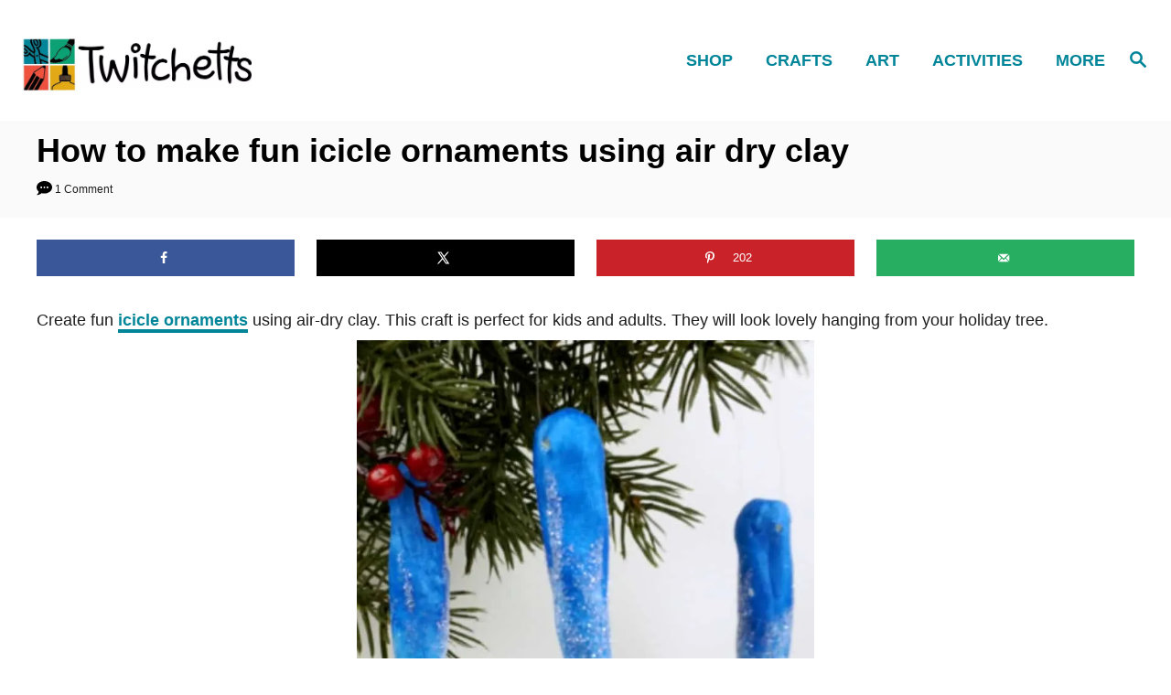

--- FILE ---
content_type: text/html; charset=UTF-8
request_url: https://twitchetts.com/2018/11/icicle-ornaments.html/
body_size: 22546
content:
<!DOCTYPE html><html lang="en-US">
<head>
<meta charset="UTF-8">
<meta name="viewport" content="width=device-width, initial-scale=1.0">
<meta http-equiv="X-UA-Compatible" content="ie=edge">
<meta name='robots' content='index, follow, max-image-preview:large, max-snippet:-1, max-video-preview:-1'/>
<!-- Hubbub v.2.24.3 https://morehubbub.com/ -->
<meta property="og:locale" content="en_US"/>
<meta property="og:type" content="article"/>
<meta property="og:title" content="How to make fun icicle ornaments using air dry clay"/>
<meta property="og:description" content="Create fun icicle ornaments using air dry clay. This craft is perfect for kids and adults. They will look lovely hanging from your holiday tree."/>
<meta property="og:url" content="https://twitchetts.com/2018/11/icicle-ornaments.html/"/>
<meta property="og:site_name" content="Twitchetts"/>
<meta property="og:updated_time" content="2020-12-31T18:55:49+00:00"/>
<meta property="article:published_time" content="2018-11-20T05:00:05+00:00"/>
<meta property="article:modified_time" content="2020-12-31T18:55:49+00:00"/>
<meta name="twitter:card" content="summary_large_image"/>
<meta name="twitter:title" content="How to make fun icicle ornaments using air dry clay"/>
<meta name="twitter:description" content="Create fun icicle ornaments using air dry clay. This craft is perfect for kids and adults. They will look lovely hanging from your holiday tree."/>
<meta class="flipboard-article" content="Create fun icicle ornaments using air dry clay. This craft is perfect for kids and adults. They will look lovely hanging from your holiday tree."/>
<meta property="og:image" content="https://twitchetts.com/wp-content/uploads/2018/10/icicles-with-air-dry-clay.jpg"/>
<meta name="twitter:image" content="https://twitchetts.com/wp-content/uploads/2018/10/icicles-with-air-dry-clay.jpg"/>
<meta property="og:image:width" content="810"/>
<meta property="og:image:height" content="410"/>
<!-- Hubbub v.2.24.3 https://morehubbub.com/ -->
<!-- This site is optimized with the Yoast SEO plugin v26.6 - https://yoast.com/wordpress/plugins/seo/ -->
<title>How to make fun icicle ornaments using air dry clay - Twitchetts</title>
<meta name="description" content="Create fun icicle ornaments using air dry clay. This craft is perfect for kids and adults. They will look lovely hanging from your holiday tree."/>
<link rel="canonical" href="https://twitchetts.com/2018/11/icicle-ornaments.html/"/>
<meta name="author" content="Susie"/>
<meta name="twitter:label1" content="Written by"/>
<meta name="twitter:data1" content="Susie"/>
<meta name="twitter:label2" content="Est. reading time"/>
<meta name="twitter:data2" content="2 minutes"/>
<script type="application/ld+json" class="yoast-schema-graph">{"@context":"https://schema.org","@graph":[{"@type":"Article","@id":"https://twitchetts.com/2018/11/icicle-ornaments.html/#article","isPartOf":{"@id":"https://twitchetts.com/2018/11/icicle-ornaments.html/"},"author":{"name":"Susie","@id":"https://twitchetts.com/#/schema/person/0c2a1915b7e574847bf3ad2f97821596"},"headline":"How to make fun icicle ornaments using air dry clay","datePublished":"2018-11-20T11:00:05+00:00","dateModified":"2021-01-01T00:55:49+00:00","mainEntityOfPage":{"@id":"https://twitchetts.com/2018/11/icicle-ornaments.html/"},"wordCount":377,"publisher":{"@id":"https://twitchetts.com/#organization"},"image":{"@id":"https://twitchetts.com/2018/11/icicle-ornaments.html/#primaryimage"},"thumbnailUrl":"https://twitchetts.com/wp-content/uploads/2018/10/icicles-with-air-dry-clay.jpg","keywords":["Christmas","Clay","Icicles","Ornaments"],"articleSection":["Crafts for Kids"],"inLanguage":"en-US"},{"@type":"WebPage","@id":"https://twitchetts.com/2018/11/icicle-ornaments.html/","url":"https://twitchetts.com/2018/11/icicle-ornaments.html/","name":"How to make fun icicle ornaments using air dry clay - Twitchetts","isPartOf":{"@id":"https://twitchetts.com/#website"},"primaryImageOfPage":{"@id":"https://twitchetts.com/2018/11/icicle-ornaments.html/#primaryimage"},"image":{"@id":"https://twitchetts.com/2018/11/icicle-ornaments.html/#primaryimage"},"thumbnailUrl":"https://twitchetts.com/wp-content/uploads/2018/10/icicles-with-air-dry-clay.jpg","datePublished":"2018-11-20T11:00:05+00:00","dateModified":"2021-01-01T00:55:49+00:00","description":"Create fun icicle ornaments using air dry clay. This craft is perfect for kids and adults. They will look lovely hanging from your holiday tree.","breadcrumb":{"@id":"https://twitchetts.com/2018/11/icicle-ornaments.html/#breadcrumb"},"inLanguage":"en-US","potentialAction":[{"@type":"ReadAction","target":["https://twitchetts.com/2018/11/icicle-ornaments.html/"]}]},{"@type":"ImageObject","inLanguage":"en-US","@id":"https://twitchetts.com/2018/11/icicle-ornaments.html/#primaryimage","url":"https://twitchetts.com/wp-content/uploads/2018/10/icicles-with-air-dry-clay.jpg","contentUrl":"https://twitchetts.com/wp-content/uploads/2018/10/icicles-with-air-dry-clay.jpg","width":810,"height":410,"caption":"Create fun icicle ornaments using air dry clay. This craft is perfect for kids and adults. They will look lovely hanging from your holiday tree. #icicle #christmasornaments #holiday #winter #clay #kidscrafts #twitchetts"},{"@type":"BreadcrumbList","@id":"https://twitchetts.com/2018/11/icicle-ornaments.html/#breadcrumb","itemListElement":[{"@type":"ListItem","position":1,"name":"Home","item":"https://twitchetts.com/"},{"@type":"ListItem","position":2,"name":"How to make fun icicle ornaments using air dry clay"}]},{"@type":"WebSite","@id":"https://twitchetts.com/#website","url":"https://twitchetts.com/","name":"Twitchetts","description":"Creative, playful, inspired kids.","publisher":{"@id":"https://twitchetts.com/#organization"},"potentialAction":[{"@type":"SearchAction","target":{"@type":"EntryPoint","urlTemplate":"https://twitchetts.com/?s={search_term_string}"},"query-input":{"@type":"PropertyValueSpecification","valueRequired":true,"valueName":"search_term_string"}}],"inLanguage":"en-US"},{"@type":"Organization","@id":"https://twitchetts.com/#organization","name":"Twitchetts","url":"https://twitchetts.com/","logo":{"@type":"ImageObject","inLanguage":"en-US","@id":"https://twitchetts.com/#/schema/logo/image/","url":"https://twitchetts.com/wp-content/uploads/2022/07/Twitchetts_Logo_H-Cropped.png","contentUrl":"https://twitchetts.com/wp-content/uploads/2022/07/Twitchetts_Logo_H-Cropped.png","width":1174,"height":552,"caption":"Twitchetts"},"image":{"@id":"https://twitchetts.com/#/schema/logo/image/"},"sameAs":["http://www.facebook.com/thetwitchetts","http://www.pinterest.com/twitchetts"]},{"@type":"Person","@id":"https://twitchetts.com/#/schema/person/0c2a1915b7e574847bf3ad2f97821596","name":"Susie","image":{"@type":"ImageObject","inLanguage":"en-US","@id":"https://twitchetts.com/#/schema/person/image/","url":"https://secure.gravatar.com/avatar/7c70834e75a470447cbf6042c10415bad35f0a3b5b3cf47f8d6855321c823904?s=96&d=identicon&r=g","contentUrl":"https://secure.gravatar.com/avatar/7c70834e75a470447cbf6042c10415bad35f0a3b5b3cf47f8d6855321c823904?s=96&d=identicon&r=g","caption":"Susie"},"url":"https://twitchetts.com/author/susie/"}]}</script>
<!-- / Yoast SEO plugin. -->
<link rel='dns-prefetch' href='//ancient-brook-1771.kit.com'/>
<link rel='dns-prefetch' href='//scripts.mediavine.com'/>
<link rel='dns-prefetch' href='//www.googletagmanager.com'/>
<link rel="alternate" type="application/rss+xml" title="Twitchetts &raquo; Feed" href="https://twitchetts.com/feed/"/>
<link rel="alternate" type="application/rss+xml" title="Twitchetts &raquo; Comments Feed" href="https://twitchetts.com/comments/feed/"/>
<link rel="alternate" type="application/rss+xml" title="Twitchetts &raquo; How to make fun icicle ornaments using air dry clay Comments Feed" href="https://twitchetts.com/2018/11/icicle-ornaments.html/feed/"/>
<link rel="alternate" title="oEmbed (JSON)" type="application/json+oembed" href="https://twitchetts.com/wp-json/oembed/1.0/embed?url=https%3A%2F%2Ftwitchetts.com%2F2018%2F11%2Ficicle-ornaments.html%2F"/>
<link rel="alternate" title="oEmbed (XML)" type="text/xml+oembed" href="https://twitchetts.com/wp-json/oembed/1.0/embed?url=https%3A%2F%2Ftwitchetts.com%2F2018%2F11%2Ficicle-ornaments.html%2F&#038;format=xml"/>
<link rel="alternate" type="application/rss+xml" title="Twitchetts &raquo; Stories Feed" href="https://twitchetts.com/web-stories/feed/"><style type="text/css" id="mv-trellis-custom-css">:root{--mv-trellis-color-link:var(--mv-trellis-color-primary);--mv-trellis-color-link-hover:var(--mv-trellis-color-secondary);--mv-trellis-font-body:Arial,"Helvetica Neue",Helvetica,sans-serif;--mv-trellis-font-heading:Arial,"Helvetica Neue",Helvetica,sans-serif;--mv-trellis-font-size-ex-sm:0.750375rem;--mv-trellis-font-size-sm:0.984375rem;--mv-trellis-font-size:1.125rem;--mv-trellis-font-size-lg:1.265625rem;--mv-trellis-color-primary:#008599;--mv-trellis-color-secondary:#333;--mv-trellis-max-logo-size:75px;--mv-trellis-gutter-small:12px;--mv-trellis-gutter:24px;--mv-trellis-gutter-double:48px;--mv-trellis-gutter-large:48px;--mv-trellis-color-background-accent:#fafafa;--mv-trellis-h1-font-color:#000000;--mv-trellis-h1-font-size:2.25rem;}</style><style id='wp-img-auto-sizes-contain-inline-css' type='text/css'>
img:is([sizes=auto i],[sizes^="auto," i]){contain-intrinsic-size:3000px 1500px}
/*# sourceURL=wp-img-auto-sizes-contain-inline-css */
</style>
<style id='wp-block-library-inline-css' type='text/css'>
:root{--wp-block-synced-color:#7a00df;--wp-block-synced-color--rgb:122,0,223;--wp-bound-block-color:var(--wp-block-synced-color);--wp-editor-canvas-background:#ddd;--wp-admin-theme-color:#007cba;--wp-admin-theme-color--rgb:0,124,186;--wp-admin-theme-color-darker-10:#006ba1;--wp-admin-theme-color-darker-10--rgb:0,107,160.5;--wp-admin-theme-color-darker-20:#005a87;--wp-admin-theme-color-darker-20--rgb:0,90,135;--wp-admin-border-width-focus:2px}@media (min-resolution:192dpi){:root{--wp-admin-border-width-focus:1.5px}}.wp-element-button{cursor:pointer}:root .has-very-light-gray-background-color{background-color:#eee}:root .has-very-dark-gray-background-color{background-color:#313131}:root .has-very-light-gray-color{color:#eee}:root .has-very-dark-gray-color{color:#313131}:root .has-vivid-green-cyan-to-vivid-cyan-blue-gradient-background{background:linear-gradient(135deg,#00d084,#0693e3)}:root .has-purple-crush-gradient-background{background:linear-gradient(135deg,#34e2e4,#4721fb 50%,#ab1dfe)}:root .has-hazy-dawn-gradient-background{background:linear-gradient(135deg,#faaca8,#dad0ec)}:root .has-subdued-olive-gradient-background{background:linear-gradient(135deg,#fafae1,#67a671)}:root .has-atomic-cream-gradient-background{background:linear-gradient(135deg,#fdd79a,#004a59)}:root .has-nightshade-gradient-background{background:linear-gradient(135deg,#330968,#31cdcf)}:root .has-midnight-gradient-background{background:linear-gradient(135deg,#020381,#2874fc)}:root{--wp--preset--font-size--normal:16px;--wp--preset--font-size--huge:42px}.has-regular-font-size{font-size:1em}.has-larger-font-size{font-size:2.625em}.has-normal-font-size{font-size:var(--wp--preset--font-size--normal)}.has-huge-font-size{font-size:var(--wp--preset--font-size--huge)}.has-text-align-center{text-align:center}.has-text-align-left{text-align:left}.has-text-align-right{text-align:right}.has-fit-text{white-space:nowrap!important}#end-resizable-editor-section{display:none}.aligncenter{clear:both}.items-justified-left{justify-content:flex-start}.items-justified-center{justify-content:center}.items-justified-right{justify-content:flex-end}.items-justified-space-between{justify-content:space-between}.screen-reader-text{border:0;clip-path:inset(50%);height:1px;margin:-1px;overflow:hidden;padding:0;position:absolute;width:1px;word-wrap:normal!important}.screen-reader-text:focus{background-color:#ddd;clip-path:none;color:#444;display:block;font-size:1em;height:auto;left:5px;line-height:normal;padding:15px 23px 14px;text-decoration:none;top:5px;width:auto;z-index:100000}html :where(.has-border-color){border-style:solid}html :where([style*=border-top-color]){border-top-style:solid}html :where([style*=border-right-color]){border-right-style:solid}html :where([style*=border-bottom-color]){border-bottom-style:solid}html :where([style*=border-left-color]){border-left-style:solid}html :where([style*=border-width]){border-style:solid}html :where([style*=border-top-width]){border-top-style:solid}html :where([style*=border-right-width]){border-right-style:solid}html :where([style*=border-bottom-width]){border-bottom-style:solid}html :where([style*=border-left-width]){border-left-style:solid}html :where(img[class*=wp-image-]){height:auto;max-width:100%}:where(figure){margin:0 0 1em}html :where(.is-position-sticky){--wp-admin--admin-bar--position-offset:var(--wp-admin--admin-bar--height,0px)}@media screen and (max-width:600px){html :where(.is-position-sticky){--wp-admin--admin-bar--position-offset:0px}}
/*# sourceURL=wp-block-library-inline-css */
</style><style id='wp-block-image-inline-css' type='text/css'>
.wp-block-image>a,.wp-block-image>figure>a{display:inline-block}.wp-block-image img{box-sizing:border-box;height:auto;max-width:100%;vertical-align:bottom}@media not (prefers-reduced-motion){.wp-block-image img.hide{visibility:hidden}.wp-block-image img.show{animation:show-content-image .4s}}.wp-block-image[style*=border-radius] img,.wp-block-image[style*=border-radius]>a{border-radius:inherit}.wp-block-image.has-custom-border img{box-sizing:border-box}.wp-block-image.aligncenter{text-align:center}.wp-block-image.alignfull>a,.wp-block-image.alignwide>a{width:100%}.wp-block-image.alignfull img,.wp-block-image.alignwide img{height:auto;width:100%}.wp-block-image .aligncenter,.wp-block-image .alignleft,.wp-block-image .alignright,.wp-block-image.aligncenter,.wp-block-image.alignleft,.wp-block-image.alignright{display:table}.wp-block-image .aligncenter>figcaption,.wp-block-image .alignleft>figcaption,.wp-block-image .alignright>figcaption,.wp-block-image.aligncenter>figcaption,.wp-block-image.alignleft>figcaption,.wp-block-image.alignright>figcaption{caption-side:bottom;display:table-caption}.wp-block-image .alignleft{float:left;margin:.5em 1em .5em 0}.wp-block-image .alignright{float:right;margin:.5em 0 .5em 1em}.wp-block-image .aligncenter{margin-left:auto;margin-right:auto}.wp-block-image :where(figcaption){margin-bottom:1em;margin-top:.5em}.wp-block-image.is-style-circle-mask img{border-radius:9999px}@supports ((-webkit-mask-image:none) or (mask-image:none)) or (-webkit-mask-image:none){.wp-block-image.is-style-circle-mask img{border-radius:0;-webkit-mask-image:url('data:image/svg+xml;utf8,<svg viewBox="0 0 100 100" xmlns="http://www.w3.org/2000/svg"><circle cx="50" cy="50" r="50"/></svg>');mask-image:url('data:image/svg+xml;utf8,<svg viewBox="0 0 100 100" xmlns="http://www.w3.org/2000/svg"><circle cx="50" cy="50" r="50"/></svg>');mask-mode:alpha;-webkit-mask-position:center;mask-position:center;-webkit-mask-repeat:no-repeat;mask-repeat:no-repeat;-webkit-mask-size:contain;mask-size:contain}}:root :where(.wp-block-image.is-style-rounded img,.wp-block-image .is-style-rounded img){border-radius:9999px}.wp-block-image figure{margin:0}.wp-lightbox-container{display:flex;flex-direction:column;position:relative}.wp-lightbox-container img{cursor:zoom-in}.wp-lightbox-container img:hover+button{opacity:1}.wp-lightbox-container button{align-items:center;backdrop-filter:blur(16px) saturate(180%);background-color:#5a5a5a40;border:none;border-radius:4px;cursor:zoom-in;display:flex;height:20px;justify-content:center;opacity:0;padding:0;position:absolute;right:16px;text-align:center;top:16px;width:20px;z-index:100}@media not (prefers-reduced-motion){.wp-lightbox-container button{transition:opacity .2s ease}}.wp-lightbox-container button:focus-visible{outline:3px auto #5a5a5a40;outline:3px auto -webkit-focus-ring-color;outline-offset:3px}.wp-lightbox-container button:hover{cursor:pointer;opacity:1}.wp-lightbox-container button:focus{opacity:1}.wp-lightbox-container button:focus,.wp-lightbox-container button:hover,.wp-lightbox-container button:not(:hover):not(:active):not(.has-background){background-color:#5a5a5a40;border:none}.wp-lightbox-overlay{box-sizing:border-box;cursor:zoom-out;height:100vh;left:0;overflow:hidden;position:fixed;top:0;visibility:hidden;width:100%;z-index:100000}.wp-lightbox-overlay .close-button{align-items:center;cursor:pointer;display:flex;justify-content:center;min-height:40px;min-width:40px;padding:0;position:absolute;right:calc(env(safe-area-inset-right) + 16px);top:calc(env(safe-area-inset-top) + 16px);z-index:5000000}.wp-lightbox-overlay .close-button:focus,.wp-lightbox-overlay .close-button:hover,.wp-lightbox-overlay .close-button:not(:hover):not(:active):not(.has-background){background:none;border:none}.wp-lightbox-overlay .lightbox-image-container{height:var(--wp--lightbox-container-height);left:50%;overflow:hidden;position:absolute;top:50%;transform:translate(-50%,-50%);transform-origin:top left;width:var(--wp--lightbox-container-width);z-index:9999999999}.wp-lightbox-overlay .wp-block-image{align-items:center;box-sizing:border-box;display:flex;height:100%;justify-content:center;margin:0;position:relative;transform-origin:0 0;width:100%;z-index:3000000}.wp-lightbox-overlay .wp-block-image img{height:var(--wp--lightbox-image-height);min-height:var(--wp--lightbox-image-height);min-width:var(--wp--lightbox-image-width);width:var(--wp--lightbox-image-width)}.wp-lightbox-overlay .wp-block-image figcaption{display:none}.wp-lightbox-overlay button{background:none;border:none}.wp-lightbox-overlay .scrim{background-color:#fff;height:100%;opacity:.9;position:absolute;width:100%;z-index:2000000}.wp-lightbox-overlay.active{visibility:visible}@media not (prefers-reduced-motion){.wp-lightbox-overlay.active{animation:turn-on-visibility .25s both}.wp-lightbox-overlay.active img{animation:turn-on-visibility .35s both}.wp-lightbox-overlay.show-closing-animation:not(.active){animation:turn-off-visibility .35s both}.wp-lightbox-overlay.show-closing-animation:not(.active) img{animation:turn-off-visibility .25s both}.wp-lightbox-overlay.zoom.active{animation:none;opacity:1;visibility:visible}.wp-lightbox-overlay.zoom.active .lightbox-image-container{animation:lightbox-zoom-in .4s}.wp-lightbox-overlay.zoom.active .lightbox-image-container img{animation:none}.wp-lightbox-overlay.zoom.active .scrim{animation:turn-on-visibility .4s forwards}.wp-lightbox-overlay.zoom.show-closing-animation:not(.active){animation:none}.wp-lightbox-overlay.zoom.show-closing-animation:not(.active) .lightbox-image-container{animation:lightbox-zoom-out .4s}.wp-lightbox-overlay.zoom.show-closing-animation:not(.active) .lightbox-image-container img{animation:none}.wp-lightbox-overlay.zoom.show-closing-animation:not(.active) .scrim{animation:turn-off-visibility .4s forwards}}@keyframes show-content-image{0%{visibility:hidden}99%{visibility:hidden}to{visibility:visible}}@keyframes turn-on-visibility{0%{opacity:0}to{opacity:1}}@keyframes turn-off-visibility{0%{opacity:1;visibility:visible}99%{opacity:0;visibility:visible}to{opacity:0;visibility:hidden}}@keyframes lightbox-zoom-in{0%{transform:translate(calc((-100vw + var(--wp--lightbox-scrollbar-width))/2 + var(--wp--lightbox-initial-left-position)),calc(-50vh + var(--wp--lightbox-initial-top-position))) scale(var(--wp--lightbox-scale))}to{transform:translate(-50%,-50%) scale(1)}}@keyframes lightbox-zoom-out{0%{transform:translate(-50%,-50%) scale(1);visibility:visible}99%{visibility:visible}to{transform:translate(calc((-100vw + var(--wp--lightbox-scrollbar-width))/2 + var(--wp--lightbox-initial-left-position)),calc(-50vh + var(--wp--lightbox-initial-top-position))) scale(var(--wp--lightbox-scale));visibility:hidden}}
/*# sourceURL=https://twitchetts.com/wp-includes/blocks/image/style.min.css */
</style>
<style id='wp-block-paragraph-inline-css' type='text/css'>
.is-small-text{font-size:.875em}.is-regular-text{font-size:1em}.is-large-text{font-size:2.25em}.is-larger-text{font-size:3em}.has-drop-cap:not(:focus):first-letter{float:left;font-size:8.4em;font-style:normal;font-weight:100;line-height:.68;margin:.05em .1em 0 0;text-transform:uppercase}body.rtl .has-drop-cap:not(:focus):first-letter{float:none;margin-left:.1em}p.has-drop-cap.has-background{overflow:hidden}:root :where(p.has-background){padding:1.25em 2.375em}:where(p.has-text-color:not(.has-link-color)) a{color:inherit}p.has-text-align-left[style*="writing-mode:vertical-lr"],p.has-text-align-right[style*="writing-mode:vertical-rl"]{rotate:180deg}
/*# sourceURL=https://twitchetts.com/wp-includes/blocks/paragraph/style.min.css */
</style>
<style id='global-styles-inline-css' type='text/css'>
:root{--wp--preset--aspect-ratio--square: 1;--wp--preset--aspect-ratio--4-3: 4/3;--wp--preset--aspect-ratio--3-4: 3/4;--wp--preset--aspect-ratio--3-2: 3/2;--wp--preset--aspect-ratio--2-3: 2/3;--wp--preset--aspect-ratio--16-9: 16/9;--wp--preset--aspect-ratio--9-16: 9/16;--wp--preset--color--black: #000000;--wp--preset--color--cyan-bluish-gray: #abb8c3;--wp--preset--color--white: #ffffff;--wp--preset--color--pale-pink: #f78da7;--wp--preset--color--vivid-red: #cf2e2e;--wp--preset--color--luminous-vivid-orange: #ff6900;--wp--preset--color--luminous-vivid-amber: #fcb900;--wp--preset--color--light-green-cyan: #7bdcb5;--wp--preset--color--vivid-green-cyan: #00d084;--wp--preset--color--pale-cyan-blue: #8ed1fc;--wp--preset--color--vivid-cyan-blue: #0693e3;--wp--preset--color--vivid-purple: #9b51e0;--wp--preset--gradient--vivid-cyan-blue-to-vivid-purple: linear-gradient(135deg,rgb(6,147,227) 0%,rgb(155,81,224) 100%);--wp--preset--gradient--light-green-cyan-to-vivid-green-cyan: linear-gradient(135deg,rgb(122,220,180) 0%,rgb(0,208,130) 100%);--wp--preset--gradient--luminous-vivid-amber-to-luminous-vivid-orange: linear-gradient(135deg,rgb(252,185,0) 0%,rgb(255,105,0) 100%);--wp--preset--gradient--luminous-vivid-orange-to-vivid-red: linear-gradient(135deg,rgb(255,105,0) 0%,rgb(207,46,46) 100%);--wp--preset--gradient--very-light-gray-to-cyan-bluish-gray: linear-gradient(135deg,rgb(238,238,238) 0%,rgb(169,184,195) 100%);--wp--preset--gradient--cool-to-warm-spectrum: linear-gradient(135deg,rgb(74,234,220) 0%,rgb(151,120,209) 20%,rgb(207,42,186) 40%,rgb(238,44,130) 60%,rgb(251,105,98) 80%,rgb(254,248,76) 100%);--wp--preset--gradient--blush-light-purple: linear-gradient(135deg,rgb(255,206,236) 0%,rgb(152,150,240) 100%);--wp--preset--gradient--blush-bordeaux: linear-gradient(135deg,rgb(254,205,165) 0%,rgb(254,45,45) 50%,rgb(107,0,62) 100%);--wp--preset--gradient--luminous-dusk: linear-gradient(135deg,rgb(255,203,112) 0%,rgb(199,81,192) 50%,rgb(65,88,208) 100%);--wp--preset--gradient--pale-ocean: linear-gradient(135deg,rgb(255,245,203) 0%,rgb(182,227,212) 50%,rgb(51,167,181) 100%);--wp--preset--gradient--electric-grass: linear-gradient(135deg,rgb(202,248,128) 0%,rgb(113,206,126) 100%);--wp--preset--gradient--midnight: linear-gradient(135deg,rgb(2,3,129) 0%,rgb(40,116,252) 100%);--wp--preset--font-size--small: 13px;--wp--preset--font-size--medium: 20px;--wp--preset--font-size--large: 36px;--wp--preset--font-size--x-large: 42px;--wp--preset--spacing--20: 0.44rem;--wp--preset--spacing--30: 0.67rem;--wp--preset--spacing--40: 1rem;--wp--preset--spacing--50: 1.5rem;--wp--preset--spacing--60: 2.25rem;--wp--preset--spacing--70: 3.38rem;--wp--preset--spacing--80: 5.06rem;--wp--preset--shadow--natural: 6px 6px 9px rgba(0, 0, 0, 0.2);--wp--preset--shadow--deep: 12px 12px 50px rgba(0, 0, 0, 0.4);--wp--preset--shadow--sharp: 6px 6px 0px rgba(0, 0, 0, 0.2);--wp--preset--shadow--outlined: 6px 6px 0px -3px rgb(255, 255, 255), 6px 6px rgb(0, 0, 0);--wp--preset--shadow--crisp: 6px 6px 0px rgb(0, 0, 0);}:where(.is-layout-flex){gap: 0.5em;}:where(.is-layout-grid){gap: 0.5em;}body .is-layout-flex{display: flex;}.is-layout-flex{flex-wrap: wrap;align-items: center;}.is-layout-flex > :is(*, div){margin: 0;}body .is-layout-grid{display: grid;}.is-layout-grid > :is(*, div){margin: 0;}:where(.wp-block-columns.is-layout-flex){gap: 2em;}:where(.wp-block-columns.is-layout-grid){gap: 2em;}:where(.wp-block-post-template.is-layout-flex){gap: 1.25em;}:where(.wp-block-post-template.is-layout-grid){gap: 1.25em;}.has-black-color{color: var(--wp--preset--color--black) !important;}.has-cyan-bluish-gray-color{color: var(--wp--preset--color--cyan-bluish-gray) !important;}.has-white-color{color: var(--wp--preset--color--white) !important;}.has-pale-pink-color{color: var(--wp--preset--color--pale-pink) !important;}.has-vivid-red-color{color: var(--wp--preset--color--vivid-red) !important;}.has-luminous-vivid-orange-color{color: var(--wp--preset--color--luminous-vivid-orange) !important;}.has-luminous-vivid-amber-color{color: var(--wp--preset--color--luminous-vivid-amber) !important;}.has-light-green-cyan-color{color: var(--wp--preset--color--light-green-cyan) !important;}.has-vivid-green-cyan-color{color: var(--wp--preset--color--vivid-green-cyan) !important;}.has-pale-cyan-blue-color{color: var(--wp--preset--color--pale-cyan-blue) !important;}.has-vivid-cyan-blue-color{color: var(--wp--preset--color--vivid-cyan-blue) !important;}.has-vivid-purple-color{color: var(--wp--preset--color--vivid-purple) !important;}.has-black-background-color{background-color: var(--wp--preset--color--black) !important;}.has-cyan-bluish-gray-background-color{background-color: var(--wp--preset--color--cyan-bluish-gray) !important;}.has-white-background-color{background-color: var(--wp--preset--color--white) !important;}.has-pale-pink-background-color{background-color: var(--wp--preset--color--pale-pink) !important;}.has-vivid-red-background-color{background-color: var(--wp--preset--color--vivid-red) !important;}.has-luminous-vivid-orange-background-color{background-color: var(--wp--preset--color--luminous-vivid-orange) !important;}.has-luminous-vivid-amber-background-color{background-color: var(--wp--preset--color--luminous-vivid-amber) !important;}.has-light-green-cyan-background-color{background-color: var(--wp--preset--color--light-green-cyan) !important;}.has-vivid-green-cyan-background-color{background-color: var(--wp--preset--color--vivid-green-cyan) !important;}.has-pale-cyan-blue-background-color{background-color: var(--wp--preset--color--pale-cyan-blue) !important;}.has-vivid-cyan-blue-background-color{background-color: var(--wp--preset--color--vivid-cyan-blue) !important;}.has-vivid-purple-background-color{background-color: var(--wp--preset--color--vivid-purple) !important;}.has-black-border-color{border-color: var(--wp--preset--color--black) !important;}.has-cyan-bluish-gray-border-color{border-color: var(--wp--preset--color--cyan-bluish-gray) !important;}.has-white-border-color{border-color: var(--wp--preset--color--white) !important;}.has-pale-pink-border-color{border-color: var(--wp--preset--color--pale-pink) !important;}.has-vivid-red-border-color{border-color: var(--wp--preset--color--vivid-red) !important;}.has-luminous-vivid-orange-border-color{border-color: var(--wp--preset--color--luminous-vivid-orange) !important;}.has-luminous-vivid-amber-border-color{border-color: var(--wp--preset--color--luminous-vivid-amber) !important;}.has-light-green-cyan-border-color{border-color: var(--wp--preset--color--light-green-cyan) !important;}.has-vivid-green-cyan-border-color{border-color: var(--wp--preset--color--vivid-green-cyan) !important;}.has-pale-cyan-blue-border-color{border-color: var(--wp--preset--color--pale-cyan-blue) !important;}.has-vivid-cyan-blue-border-color{border-color: var(--wp--preset--color--vivid-cyan-blue) !important;}.has-vivid-purple-border-color{border-color: var(--wp--preset--color--vivid-purple) !important;}.has-vivid-cyan-blue-to-vivid-purple-gradient-background{background: var(--wp--preset--gradient--vivid-cyan-blue-to-vivid-purple) !important;}.has-light-green-cyan-to-vivid-green-cyan-gradient-background{background: var(--wp--preset--gradient--light-green-cyan-to-vivid-green-cyan) !important;}.has-luminous-vivid-amber-to-luminous-vivid-orange-gradient-background{background: var(--wp--preset--gradient--luminous-vivid-amber-to-luminous-vivid-orange) !important;}.has-luminous-vivid-orange-to-vivid-red-gradient-background{background: var(--wp--preset--gradient--luminous-vivid-orange-to-vivid-red) !important;}.has-very-light-gray-to-cyan-bluish-gray-gradient-background{background: var(--wp--preset--gradient--very-light-gray-to-cyan-bluish-gray) !important;}.has-cool-to-warm-spectrum-gradient-background{background: var(--wp--preset--gradient--cool-to-warm-spectrum) !important;}.has-blush-light-purple-gradient-background{background: var(--wp--preset--gradient--blush-light-purple) !important;}.has-blush-bordeaux-gradient-background{background: var(--wp--preset--gradient--blush-bordeaux) !important;}.has-luminous-dusk-gradient-background{background: var(--wp--preset--gradient--luminous-dusk) !important;}.has-pale-ocean-gradient-background{background: var(--wp--preset--gradient--pale-ocean) !important;}.has-electric-grass-gradient-background{background: var(--wp--preset--gradient--electric-grass) !important;}.has-midnight-gradient-background{background: var(--wp--preset--gradient--midnight) !important;}.has-small-font-size{font-size: var(--wp--preset--font-size--small) !important;}.has-medium-font-size{font-size: var(--wp--preset--font-size--medium) !important;}.has-large-font-size{font-size: var(--wp--preset--font-size--large) !important;}.has-x-large-font-size{font-size: var(--wp--preset--font-size--x-large) !important;}
/*# sourceURL=global-styles-inline-css */
</style>
<style id='classic-theme-styles-inline-css' type='text/css'>
/*! This file is auto-generated */
.wp-block-button__link{color:#fff;background-color:#32373c;border-radius:9999px;box-shadow:none;text-decoration:none;padding:calc(.667em + 2px) calc(1.333em + 2px);font-size:1.125em}.wp-block-file__button{background:#32373c;color:#fff;text-decoration:none}
/*# sourceURL=/wp-includes/css/classic-themes.min.css */
</style>
<style id='wp-block-button-inline-css' type='text/css'>
.wp-block-button__link{align-content:center;box-sizing:border-box;cursor:pointer;display:inline-block;height:100%;text-align:center;word-break:break-word}.wp-block-button__link.aligncenter{text-align:center}.wp-block-button__link.alignright{text-align:right}:where(.wp-block-button__link){border-radius:9999px;box-shadow:none;padding:calc(.667em + 2px) calc(1.333em + 2px);text-decoration:none}.wp-block-button[style*=text-decoration] .wp-block-button__link{text-decoration:inherit}.wp-block-buttons>.wp-block-button.has-custom-width{max-width:none}.wp-block-buttons>.wp-block-button.has-custom-width .wp-block-button__link{width:100%}.wp-block-buttons>.wp-block-button.has-custom-font-size .wp-block-button__link{font-size:inherit}.wp-block-buttons>.wp-block-button.wp-block-button__width-25{width:calc(25% - var(--wp--style--block-gap, .5em)*.75)}.wp-block-buttons>.wp-block-button.wp-block-button__width-50{width:calc(50% - var(--wp--style--block-gap, .5em)*.5)}.wp-block-buttons>.wp-block-button.wp-block-button__width-75{width:calc(75% - var(--wp--style--block-gap, .5em)*.25)}.wp-block-buttons>.wp-block-button.wp-block-button__width-100{flex-basis:100%;width:100%}.wp-block-buttons.is-vertical>.wp-block-button.wp-block-button__width-25{width:25%}.wp-block-buttons.is-vertical>.wp-block-button.wp-block-button__width-50{width:50%}.wp-block-buttons.is-vertical>.wp-block-button.wp-block-button__width-75{width:75%}.wp-block-button.is-style-squared,.wp-block-button__link.wp-block-button.is-style-squared{border-radius:0}.wp-block-button.no-border-radius,.wp-block-button__link.no-border-radius{border-radius:0!important}:root :where(.wp-block-button .wp-block-button__link.is-style-outline),:root :where(.wp-block-button.is-style-outline>.wp-block-button__link){border:2px solid;padding:.667em 1.333em}:root :where(.wp-block-button .wp-block-button__link.is-style-outline:not(.has-text-color)),:root :where(.wp-block-button.is-style-outline>.wp-block-button__link:not(.has-text-color)){color:currentColor}:root :where(.wp-block-button .wp-block-button__link.is-style-outline:not(.has-background)),:root :where(.wp-block-button.is-style-outline>.wp-block-button__link:not(.has-background)){background-color:initial;background-image:none}
/*# sourceURL=https://twitchetts.com/wp-includes/blocks/button/style.min.css */
</style>
<style id='dpsp-frontend-style-pro-inline-css' type='text/css'>
@media screen and ( max-width : 720px ) {
.dpsp-content-wrapper.dpsp-hide-on-mobile,
.dpsp-share-text.dpsp-hide-on-mobile {
display: none;
}
.dpsp-has-spacing .dpsp-networks-btns-wrapper li {
margin:0 2% 10px 0;
}
.dpsp-network-btn.dpsp-has-label:not(.dpsp-has-count) {
max-height: 40px;
padding: 0;
justify-content: center;
}
.dpsp-content-wrapper.dpsp-size-small .dpsp-network-btn.dpsp-has-label:not(.dpsp-has-count){
max-height: 32px;
}
.dpsp-content-wrapper.dpsp-size-large .dpsp-network-btn.dpsp-has-label:not(.dpsp-has-count){
max-height: 46px;
}
}
@media screen and ( min-width : 720px ) { .dpsp-content-wrapper .dpsp-network-list-item.dpsp-network-list-item-whatsapp { display: none } }
/*# sourceURL=dpsp-frontend-style-pro-inline-css */
</style>
<link rel="stylesheet" class="mvt-styles" href="https://twitchetts.com/wp-content/mvt-critical/1/9598bbc9326579b445133f66adff2f4f.2fc4774dc400b291fba4cfcec0e4a933.secondary.css?ver=6.9" media="print" onload="this.media='all'"><noscript><link rel='stylesheet' id='mvt-uncritical-css' href='https://twitchetts.com/wp-content/mvt-critical/1/9598bbc9326579b445133f66adff2f4f.2fc4774dc400b291fba4cfcec0e4a933.secondary.css?ver=6.9' type='text/css' media='all'/>
</noscript><style>@charset "UTF-8";.wp-block-image img{box-sizing:border-box;height:auto;max-width:100%;vertical-align:bottom}.wp-block-image .aligncenter{display:table}.wp-block-image .aligncenter>figcaption{caption-side:bottom;display:table-caption}.wp-block-image .aligncenter{margin-left:auto;margin-right:auto}.wp-block-image :where(figcaption){margin-bottom:1em;margin-top:.5em}.wp-block-image figure{margin:0}ul{box-sizing:border-box}.entry-content{counter-reset:footnotes}:root{--wp--preset--font-size--normal:16px;--wp--preset--font-size--huge:42px}.aligncenter{clear:both}.screen-reader-text{border:0;clip:rect(1px,1px,1px,1px);clip-path:inset(50%);height:1px;margin:-1px;overflow:hidden;padding:0;position:absolute;width:1px;word-wrap:normal!important}html :where(img[class*=wp-image-]){height:auto;max-width:100%}:where(figure){margin:0 0 1em}.convertkit-broadcasts-list li time{display:inline-block;grid-area:date}.convertkit-broadcasts-list li .convertkit-broadcast-title{display:inline-block;grid-area:title}.convertkit-broadcasts-list li .convertkit-broadcast-image{display:inline-block;grid-area:image}.convertkit-broadcasts-list li .convertkit-broadcast-text{display:inline-block;grid-area:text;font-size:16px}.convertkit-broadcasts-pagination li.convertkit-broadcasts-pagination-prev{grid-area:prev;text-align:left}.convertkit-broadcasts-pagination li.convertkit-broadcasts-pagination-next{grid-area:next;text-align:right}#dpsp-content-top{margin-bottom:1.2em}.dpsp-share-text{margin-bottom:10px;font-weight:700}.dpsp-networks-btns-wrapper{margin:0!important;padding:0!important;list-style:none!important}.dpsp-networks-btns-wrapper:after{display:block;clear:both;height:0;content:""}.dpsp-networks-btns-wrapper li{float:left;margin:0;padding:0;border:0;list-style-type:none!important}.dpsp-networks-btns-wrapper li:before{display:none!important}.dpsp-networks-btns-wrapper li:first-child{margin-left:0!important}.dpsp-networks-btns-wrapper .dpsp-network-btn{display:flex;position:relative;-moz-box-sizing:border-box;box-sizing:border-box;width:100%;min-width:40px;height:40px;max-height:40px;padding:0;border:2px solid;border-radius:0;box-shadow:none;font-family:Arial,sans-serif;font-size:14px;font-weight:700;line-height:36px;text-align:center;vertical-align:middle;text-decoration:none!important;text-transform:unset!important}.dpsp-networks-btns-wrapper.dpsp-column-auto .dpsp-network-btn.dpsp-no-label{width:40px}.dpsp-button-style-6 .dpsp-networks-btns-wrapper.dpsp-column-auto:not(.dpsp-networks-btns-sidebar):not(.dpsp-networks-btns-sticky-bar) .dpsp-network-btn.dpsp-no-label .dpsp-network-icon,.dpsp-button-style-7 .dpsp-networks-btns-wrapper.dpsp-column-auto:not(.dpsp-networks-btns-sidebar):not(.dpsp-networks-btns-sticky-bar) .dpsp-network-btn.dpsp-no-label .dpsp-network-icon,.dpsp-button-style-8 .dpsp-networks-btns-wrapper.dpsp-column-auto:not(.dpsp-networks-btns-sidebar):not(.dpsp-networks-btns-sticky-bar) .dpsp-network-btn.dpsp-no-label .dpsp-network-icon{left:-2px}.dpsp-networks-btns-wrapper .dpsp-network-btn:after{display:block;clear:both;height:0;content:""}.dpsp-networks-btns-wrapper.dpsp-column-auto .dpsp-network-btn.dpsp-no-label{padding-left:0!important}.dpsp-networks-btns-wrapper .dpsp-network-btn .dpsp-network-count{padding-right:.5em;padding-left:.25em;font-size:13px;font-weight:400;white-space:nowrap}.dpsp-button-style-6 .dpsp-networks-btns-wrapper:not(.dpsp-networks-btns-sidebar):not(.dpsp-column-auto):not(.dpsp-column-6) .dpsp-network-btn.dpsp-has-count-only .dpsp-network-label-wrapper,.dpsp-button-style-7 .dpsp-networks-btns-wrapper:not(.dpsp-networks-btns-sidebar):not(.dpsp-column-auto):not(.dpsp-column-6) .dpsp-network-btn.dpsp-has-count-only .dpsp-network-label-wrapper{display:inline-block;text-indent:2em}.dpsp-networks-btns-wrapper.dpsp-column-1 li{width:100%;margin-left:0}.dpsp-has-spacing .dpsp-networks-btns-wrapper.dpsp-column-1 li{margin-right:0}.dpsp-networks-btns-wrapper.dpsp-column-2 li{width:50%}.dpsp-has-spacing .dpsp-networks-btns-wrapper.dpsp-column-2 li{width:49%}.dpsp-networks-btns-wrapper.dpsp-column-2 li:nth-child(2n){margin-right:0}.dpsp-networks-btns-wrapper.dpsp-column-3 li{width:33.3333%}.dpsp-has-spacing .dpsp-networks-btns-wrapper.dpsp-column-3 li{width:32%}.dpsp-networks-btns-wrapper.dpsp-column-3 li:nth-child(3n){margin-right:0}.dpsp-networks-btns-wrapper.dpsp-column-4 li{width:25%}.dpsp-has-spacing .dpsp-networks-btns-wrapper.dpsp-column-4 li{width:23.5%}.dpsp-networks-btns-wrapper.dpsp-column-4 li:nth-child(4n){margin-right:0}.dpsp-networks-btns-wrapper.dpsp-column-5 li{width:20%}.dpsp-has-spacing .dpsp-networks-btns-wrapper.dpsp-column-5 li{width:18.4%}.dpsp-networks-btns-wrapper.dpsp-column-5 li:nth-child(5n){margin-right:0}.dpsp-networks-btns-wrapper.dpsp-column-6 li{width:16.6666%}.dpsp-has-spacing .dpsp-networks-btns-wrapper.dpsp-column-6 li{width:15%}.dpsp-networks-btns-wrapper.dpsp-column-6 li:nth-child(6n){margin-right:0}.dpsp-networks-btns-wrapper.dpsp-column-7 li{width:14.285%}.dpsp-has-spacing .dpsp-networks-btns-wrapper.dpsp-column-7 li{width:13%}.dpsp-networks-btns-wrapper.dpsp-column-7 li:nth-child(6n){margin-right:0}.dpsp-facebook{--networkAccent:#334d87;--networkColor:#3a579a;--networkHover:rgba(51,77,135,0.4)}.dpsp-networks-btns-wrapper .dpsp-network-btn.dpsp-facebook{border-color:#3a579a;color:#3a579a;background:#3a579a}.dpsp-networks-btns-wrapper .dpsp-network-btn.dpsp-facebook:not(:hover):not(:active){color:#3a579a}.dpsp-networks-btns-wrapper .dpsp-network-btn.dpsp-facebook .dpsp-network-icon{border-color:#3a579a;color:#3a579a;background:#3a579a}.dpsp-networks-btns-wrapper .dpsp-network-btn.dpsp-facebook .dpsp-network-icon .dpsp-network-icon-inner>svg{fill:var(--customNetworkColor,var(--networkColor,#3a579a))}.dpsp-x{--networkAccent:#000;--networkColor:#000;--networkHover:rgba(0,0,0,0.4)}.dpsp-networks-btns-wrapper .dpsp-network-btn.dpsp-x{border-color:#000;color:#000;background:#000}.dpsp-networks-btns-wrapper .dpsp-network-btn.dpsp-x:not(:hover):not(:active){color:#000}.dpsp-networks-btns-wrapper .dpsp-network-btn.dpsp-x .dpsp-network-icon{border-color:#000;color:#000;background:#000}.dpsp-networks-btns-wrapper .dpsp-network-btn.dpsp-x .dpsp-network-icon .dpsp-network-icon-inner>svg{fill:var(--customNetworkColor,var(--networkColor,#000))}.dpsp-pinterest{--networkAccent:#b31e24;--networkColor:#c92228;--networkHover:rgba(179,30,36,0.4)}.dpsp-networks-btns-wrapper .dpsp-network-btn.dpsp-pinterest{border-color:#c92228;color:#c92228;background:#c92228}.dpsp-networks-btns-wrapper .dpsp-network-btn.dpsp-pinterest:not(:hover):not(:active){color:#c92228}.dpsp-networks-btns-wrapper .dpsp-network-btn.dpsp-pinterest .dpsp-network-icon{border-color:#c92228;color:#c92228;background:#c92228}.dpsp-networks-btns-wrapper .dpsp-network-btn.dpsp-pinterest .dpsp-network-icon .dpsp-network-icon-inner>svg{fill:var(--customNetworkColor,var(--networkColor,#c92228))}.dpsp-email{--networkAccent:#239e57;--networkColor:#27ae60;--networkHover:rgba(35,158,87,0.4)}.dpsp-networks-btns-wrapper .dpsp-network-btn.dpsp-email{border-color:#27ae60;color:#27ae60;background:#27ae60}.dpsp-networks-btns-wrapper .dpsp-network-btn.dpsp-email:not(:hover):not(:active){color:#27ae60}.dpsp-networks-btns-wrapper .dpsp-network-btn.dpsp-email .dpsp-network-icon{border-color:#27ae60;color:#27ae60;background:#27ae60}.dpsp-networks-btns-wrapper .dpsp-network-btn.dpsp-email .dpsp-network-icon .dpsp-network-icon-inner>svg{fill:var(--customNetworkColor,var(--networkColor,#27ae60))}.dpsp-has-spacing .dpsp-networks-btns-wrapper li{margin-right:2%;margin-bottom:10px;margin-left:0!important}.dpsp-size-small .dpsp-networks-btns-wrapper.dpsp-column-auto:not(.dpsp-networks-btns-sidebar):not(.dpsp-networks-btns-sticky-bar) .dpsp-network-btn.dpsp-no-label{width:32px}.dpsp-size-small .dpsp-networks-btns-wrapper.dpsp-column-auto:not(.dpsp-networks-btns-sidebar):not(.dpsp-networks-btns-sticky-bar) .dpsp-network-btn.dpsp-no-label .dpsp-network-icon{left:0}.dpsp-size-small.dpsp-button-style-6 .dpsp-networks-btns-wrapper.dpsp-column-auto:not(.dpsp-networks-btns-sidebar):not(.dpsp-networks-btns-sticky-bar) .dpsp-network-btn.dpsp-no-label .dpsp-network-icon,.dpsp-size-small.dpsp-button-style-7 .dpsp-networks-btns-wrapper.dpsp-column-auto:not(.dpsp-networks-btns-sidebar):not(.dpsp-networks-btns-sticky-bar) .dpsp-network-btn.dpsp-no-label .dpsp-network-icon,.dpsp-size-small.dpsp-button-style-8 .dpsp-networks-btns-wrapper.dpsp-column-auto:not(.dpsp-networks-btns-sidebar):not(.dpsp-networks-btns-sticky-bar) .dpsp-network-btn.dpsp-no-label .dpsp-network-icon{left:-2px}.dpsp-size-large .dpsp-networks-btns-wrapper.dpsp-column-auto:not(.dpsp-networks-btns-sidebar):not(.dpsp-networks-btns-sticky-bar) .dpsp-network-btn.dpsp-no-label{width:46px}.dpsp-size-large .dpsp-networks-btns-wrapper.dpsp-column-auto:not(.dpsp-networks-btns-sidebar):not(.dpsp-networks-btns-sticky-bar) .dpsp-network-btn.dpsp-no-label .dpsp-network-icon{left:0}.dpsp-size-large.dpsp-button-style-6 .dpsp-networks-btns-wrapper.dpsp-column-auto:not(.dpsp-networks-btns-sidebar):not(.dpsp-networks-btns-sticky-bar) .dpsp-network-btn.dpsp-no-label .dpsp-network-icon,.dpsp-size-large.dpsp-button-style-7 .dpsp-networks-btns-wrapper.dpsp-column-auto:not(.dpsp-networks-btns-sidebar):not(.dpsp-networks-btns-sticky-bar) .dpsp-network-btn.dpsp-no-label .dpsp-network-icon,.dpsp-size-large.dpsp-button-style-8 .dpsp-networks-btns-wrapper.dpsp-column-auto:not(.dpsp-networks-btns-sidebar):not(.dpsp-networks-btns-sticky-bar) .dpsp-network-btn.dpsp-no-label .dpsp-network-icon{left:-2px}.dpsp-networks-btns-wrapper.dpsp-networks-btns-pop-up.dpsp-column-auto{text-align:center}.dpsp-networks-btns-wrapper.dpsp-networks-btns-pop-up.dpsp-column-auto li{display:inline-block;float:none}.dpsp-shape-rounded.dpsp-has-spacing .dpsp-networks-btns-sidebar .dpsp-network-btn .dpsp-network-icon{border-radius:4px}.dpsp-networks-btns-wrapper .dpsp-network-btn .dpsp-network-icon{display:block;position:relative;top:-2px;left:-2px;-moz-box-sizing:border-box;box-sizing:border-box;width:40px;height:40px;border:2px solid;font-size:14px;line-height:36px;text-align:center;align-self:start;flex:0 0 auto}.dpsp-icon-total-share svg,.dpsp-network-icon .dpsp-network-icon-inner svg{position:relative;overflow:visible;width:auto;max-height:14px}.dpsp-size-large .dpsp-icon-total-share svg{max-height:22px}.dpsp-icon-total-share,.dpsp-network-icon-inner{display:flex;align-items:center;justify-content:center}.dpsp-network-icon-inner{height:36px}.dpsp-show-total-share-count{position:relative}.dpsp-total-share-wrapper{position:relative;margin-top:10px;color:#5d6368;font-family:Helvetica,Helvetica Neue,Arial,sans-serif;line-height:1.345}.dpsp-total-share-wrapper .dpsp-total-share-count{font-size:15px;line-height:18px;white-space:nowrap}.dpsp-total-share-wrapper .dpsp-icon-total-share{position:absolute;top:6px;left:0;margin-top:0;margin-left:0}.dpsp-total-share-wrapper .dpsp-icon-total-share svg{top:2px;width:auto;max-height:16px;fill:#5d6368}#dpsp-floating-sidebar .dpsp-total-share-wrapper{margin-bottom:10px}#dpsp-floating-sidebar .dpsp-total-share-wrapper .dpsp-icon-total-share{display:none}.dpsp-total-share-wrapper span{display:block;font-size:11px;font-weight:700;text-align:center;white-space:nowrap;text-transform:uppercase}.dpsp-content-wrapper .dpsp-total-share-wrapper,.dpsp-pop-up-buttons-wrapper .dpsp-total-share-wrapper,.dpsp-share-buttons-wrapper .dpsp-total-share-wrapper,.dpsp-shortcode-wrapper .dpsp-total-share-wrapper{position:absolute;top:50%;box-sizing:border-box;width:60px;height:40px;margin-top:-21px;padding-left:20px}#dpsp-sticky-bar .dpsp-total-share-wrapper{height:32px;margin-top:-16px}#dpsp-sticky-bar-wrapper.dpsp-is-mobile .dpsp-total-share-wrapper{display:none}.dpsp-content-wrapper.dpsp-show-total-share-count.dpsp-show-total-share-count-before,.dpsp-pop-up-buttons-wrapper.dpsp-show-total-share-count.dpsp-show-total-share-count-before,.dpsp-share-buttons-wrapper.dpsp-show-total-share-count.dpsp-show-total-share-count-before,.dpsp-shortcode-wrapper.dpsp-show-total-share-count.dpsp-show-total-share-count-before{padding-left:75px}.dpsp-content-wrapper.dpsp-show-total-share-count.dpsp-show-total-share-count-after,.dpsp-pop-up-buttons-wrapper.dpsp-show-total-share-count.dpsp-show-total-share-count-after,.dpsp-share-buttons-wrapper.dpsp-show-total-share-count.dpsp-show-total-share-count-after,.dpsp-shortcode-wrapper.dpsp-show-total-share-count.dpsp-show-total-share-count-after{padding-right:70px}.dpsp-content-wrapper.dpsp-show-total-share-count.dpsp-show-total-share-count-before .dpsp-total-share-wrapper,.dpsp-pop-up-buttons-wrapper.dpsp-show-total-share-count.dpsp-show-total-share-count-before .dpsp-total-share-wrapper,.dpsp-share-buttons-wrapper.dpsp-show-total-share-count.dpsp-show-total-share-count-before .dpsp-total-share-wrapper,.dpsp-shortcode-wrapper.dpsp-show-total-share-count.dpsp-show-total-share-count-before .dpsp-total-share-wrapper{left:0}.dpsp-content-wrapper.dpsp-show-total-share-count.dpsp-show-total-share-count-after .dpsp-total-share-wrapper,.dpsp-pop-up-buttons-wrapper.dpsp-show-total-share-count.dpsp-show-total-share-count-after .dpsp-total-share-wrapper,.dpsp-share-buttons-wrapper.dpsp-show-total-share-count.dpsp-show-total-share-count-after .dpsp-total-share-wrapper,.dpsp-shortcode-wrapper.dpsp-show-total-share-count.dpsp-show-total-share-count-after .dpsp-total-share-wrapper{right:0}.dpsp-button-style-1 .dpsp-network-btn{color:#fff!important}.dpsp-button-style-1 .dpsp-network-btn.dpsp-has-count:not(.dpsp-has-label),.dpsp-button-style-1 .dpsp-network-btn.dpsp-no-label{justify-content:center}.dpsp-button-style-1 .dpsp-network-btn .dpsp-network-icon:not(.dpsp-network-icon-outlined) .dpsp-network-icon-inner>svg{fill:#fff!important}a,article,aside,body,div,figcaption,figure,form,h1,header,html,img,label,li,nav,p,span,strong,ul{margin:0;padding:0;border:0;font:inherit;font-size:100%;vertical-align:baseline}article,aside,figcaption,figure,header,nav{display:block}body{box-sizing:border-box;margin-right:auto;margin-left:auto;color:#000;background-color:#fff;line-height:1;word-wrap:break-word;word-break:break-word}ul{margin-left:30px;list-style:disc}*,:after,:before{box-sizing:inherit;margin:0;padding:0}img{height:auto}img{max-width:100%}input{width:275px;margin-right:12px;padding:12px}body{font-size:1.125rem;font-size:var(--mv-trellis-font-size,1.125rem);font-family:Arial,sans-serif;font-family:var(--mv-trellis-font-body,Arial,sans-serif);color:#1e1e1e;font-weight:400;line-height:1.625}h1{font-family:Georgia,Times,Times New Roman,serif;font-family:var(--mv-trellis-font-heading,Georgia,Times,"Times New Roman",serif);margin-bottom:12px;margin-bottom:var(--mv-trellis-gutter-small,12px);color:#000;color:var(--mv-trellis-heading-font-color,#000);display:block;font-weight:700}h1{font-size:2.25rem;font-size:var(--mv-trellis-h1-font-size,2.25rem)}h1{color:#000;color:var(--mv-trellis-h1-font-color,#000)}p,ul{margin-bottom:1.875rem;margin-bottom:calc(18px + var(--mv-trellis-gutter-small,12px))}a,a:visited{color:#000;color:var(--mv-trellis-color-link,#000)}strong{font-weight:700}li{margin-bottom:12px}.wrapper-header .header-container{width:100%}@media only screen and (min-width:1160px){.header-container .nav{margin-right:24px}}@media only screen and (min-width:1160px){.header-container .search-toggle~.nav{margin-right:0}}.header{z-index:999;background:#fff}.header .wrapper-header,.header-logo{text-align:center}.header-logo{font-family:Georgia,Times,Times New Roman,serif;font-family:var(--mv-trellis-font-heading,Georgia,Times,"Times New Roman",serif);width:auto;margin:0 60px 0 0;font-weight:700;text-decoration:none;letter-spacing:.1em;text-transform:uppercase;word-break:normal;flex:1 1 auto;flex:1 1 calc(100% - 120px);order:2}@media only screen and (min-width:1160px){.header-logo{text-align:start;flex:1 1 33%}}.header-logo-img{width:auto;max-width:100%;max-height:75px;margin-right:auto;margin-left:auto;vertical-align:middle}@media only screen and (min-width:1160px){.header-logo-img{max-height:150px;max-height:var(--mv-trellis-max-logo-size,150px);float:left}}.header .header-container{display:flex;position:relative;margin-right:auto;margin-left:auto;padding-top:12px;padding-bottom:12px;text-align:center;align-items:center;justify-content:space-between}@media only screen and (max-width:599px){.header .header-container{height:123px}}@media only screen and (min-width:1160px){.header .header-container{flex-direction:row;min-height:132px;padding:24px 0 24px 24px;align-self:center;justify-content:space-between}}.header a{text-decoration:none}.header .nav-wrapper{flex-direction:row}@media only screen and (min-width:1160px){.header .nav-wrapper{display:inline-block}}.header-singular{background:var(--mv-trellis-color-background-accent,#d8d8d8)}#search-container~.header-logo{margin:0}.nav{text-align:left;flex:0 0 60px;order:1}.nav-container{background:#fff;font-size:0}.nav-toggle{display:none}.nav-closed{display:block}.nav-list{margin-bottom:0;list-style:none}.nav ul{list-style-type:disc;-webkit-margin-after:0;margin-block-end:0;-webkit-margin-before:0;margin-block-start:0;-webkit-margin-end:0;margin-inline-end:0;-webkit-margin-start:0;margin-inline-start:0;-webkit-padding-start:0;padding-inline-start:0}.nav .menu-item{text-transform:uppercase}li.menu-item{display:block;position:relative}.menu-item a{font-size:16px;font-size:var(--mv-trellis-font-size,16px);display:block;padding:8px 0 8px 8px;color:#000;line-height:1.25;text-decoration:none}.menu-item a,.menu-item a:visited{color:#000;color:var(--mv-trellis-color-link,#000)}.nav .menu-item a{background:#fff;word-break:normal}@media only screen and (min-width:1160px){.nav .menu-item a{padding:12px 24px}}.menu-item a{line-height:1.25}.nav-toggle{width:auto;margin-left:auto;margin-right:auto;display:block;padding:24px;border:none;color:#000;background:0 0;box-shadow:none}.nav-toggle svg{fill:#000;fill:var(--mv-trellis-color-link,#000);width:1.125rem;height:1.125rem;margin-top:3.2px}.nav-closed{display:none}@media only screen and (max-width:1159px){.menu-item>a:after{display:block;position:absolute;right:0;left:0;height:1px;margin-top:29px;content:""}}@media only screen and (min-width:1160px){#primary-nav{border:none;line-height:normal}#primary-nav li{margin-bottom:0}#primary-nav a{box-shadow:none;font-size:1.125rem;font-weight:700;line-height:1.5;letter-spacing:0}.nav{flex-direction:row;width:100%;text-align:end;align-self:center;flex:auto;order:2}.nav .menu-item{text-align:left}.nav-toggle{display:none}.nav-closed{display:block;box-shadow:none}.nav-list{display:flex;align-self:center;flex-flow:row wrap;justify-content:flex-end}.nav-list .menu-item{position:relative;line-height:1.5}.nav .nav-list .menu-item a{padding-left:12px;padding-left:var(--mv-trellis-gutter-small,12px);border:none;font-size:1rem}}.entry-content:after{content:"";clear:both;display:table}.entry-header{margin-bottom:48px;margin-bottom:var(--mv-trellis-gutter-large,48px);padding-top:24px;padding-top:var(--mv-trellis-gutter,24px);padding-bottom:24px;padding-bottom:var(--mv-trellis-gutter,24px);position:relative;width:100%}.entry-header:before{position:absolute;z-index:-1;top:0;right:0;bottom:0;border-left:9999px solid #d8d8d8;border-left:9999px solid var(--mv-trellis-color-background-accent,#d8d8d8);box-shadow:9999px 0 0 #d8d8d8;box-shadow:9999px 0 0 var(--mv-trellis-color-background-accent,#d8d8d8);content:""}.article-meta,.meta-element,.post-meta-single,.post-meta-single-top,.post-meta-wrapper{font-size:.75rem;font-size:var(--mv-trellis-font-size-ex-sm,.75rem);margin-bottom:4px;line-height:1.5em}.article-meta:after,.meta-element:after,.post-meta-single-top:after,.post-meta-single:after,.post-meta-wrapper:after{display:table;clear:both;content:""}.meta-wrapper{display:inline}article:after{display:table;clear:both;content:""}.entry-header{margin-bottom:24px;margin-bottom:var(--mv-trellis-gutter,24px);display:block;width:100%;padding-top:12px;padding-bottom:12px;background:var(--mv-trellis-color-background-accent,#d8d8d8);text-align:left}@media only screen and (max-width:348px){.entry-header{margin-bottom:8px}}.entry-header #comment-count{display:inline-block}.entry-header svg{vertical-align:middle}.entry-header .article-meta{text-align:left}.entry-header h1.entry-title{padding-bottom:0;line-height:normal}.entry-header h1.entry-title:only-child{margin-bottom:0}.wrapper-content{padding-bottom:24px;padding-bottom:var(--mv-trellis-gutter,24px)}@media only screen and (min-width:1160px){.wrapper-content{max-width:1200px;margin-right:auto;margin-left:auto}}.wrapper-content #content>:not(.sidebar-primary,.entry-header,.entry-title,.featured-hero,.featured-hero-container){grid-column:1}body:not(.single-product):not(.archive.woocommerce-page) #content{margin-right:auto;margin-left:auto;height:-moz-fit-content;height:fit-content;width:100%;max-width:728px;display:flex;flex-direction:column;justify-content:center;align-items:center}body:not(.single-product):not(.archive.woocommerce-page) #content .article{width:100%;max-width:728px}@media only screen and (min-width:1160px){body:not(.single-product):not(.archive.woocommerce-page) #content{max-width:100%;display:grid;grid-template-columns:1fr 360px;column-gap:24px;grid-auto-flow:column}body:not(.single-product):not(.archive.woocommerce-page) #content .entry-header,body:not(.single-product):not(.archive.woocommerce-page) #content .entry-title{max-width:100%;grid-column:1/span 2}}.content{width:auto;margin-left:auto;margin-right:auto;max-width:1200px;padding-right:24px;padding-left:24px}@media only screen and (min-width:1250px){.content{padding-right:0;padding-left:0}}@media only screen and (max-width:348px){.content{padding-left:10px;padding-right:10px}}.content-container-before-post{grid-area:content_before;margin-bottom:48px;margin-bottom:var(--mv-trellis-gutter-large,48px);max-width:100%}.content-container-after-post{grid-area:content_after;margin-top:48px;margin-top:var(--mv-trellis-gutter-large,48px);max-width:100%}article p a,article p a:visited{text-decoration:none;border-bottom:4px solid var(--mv-trellis-color-link,#000);font-weight:600;line-height:1.825}body:not(.single-product):not(.archive.woocommerce-page) .sidebar-primary{grid-row:2/span 9999}.sidebar-primary{height:100%}@media only screen and (min-width:1160px){.sidebar-primary{grid-column:2}}.sidebar-primary .widget-container{margin-bottom:24px;margin-bottom:var(--mv-trellis-gutter,24px);max-width:300px;margin-left:auto;margin-right:auto}@media only screen and (min-width:1160px){.sidebar-primary{border-left:2px solid #1e1e1e;border-right:2px solid transparent;background:#fff}.sidebar-primary :not(:first-of-type){padding-top:12px}}@media only screen and (min-width:1250px){.sidebar-primary{padding-right:0}}.sidebar-primary .mv-sticky-slot{display:flex;position:sticky;top:1rem;margin-right:0;margin-left:0;align-self:center;justify-content:center}.admin-bar .sidebar-primary .mv-sticky-slot{top:3rem}.sidebar-primary .mv-sticky-slot #sidebar_btf_sticky_wrapper.stuck{position:static}.sidebar-primary img{min-width:95%;max-width:100%;border:2px solid #1e1e1e}.featured-hero-container{position:relative;max-width:100%;margin-top:24px;grid-area:hero;margin-left:15px}.aligncenter{text-align:center}.screen-reader-text{overflow:hidden;clip:rect(1px,1px,1px,1px);position:absolute!important;width:1px;height:1px;margin:-1px;padding:0;border:0;word-wrap:normal!important;-webkit-clip-path:inset(50%);clip-path:inset(50%)}.aligncenter{display:block;margin:6px auto;margin:calc(var(--mv-trellis-gutter,24px)/ 4) auto}.search-close,.search-submit,input[type=submit]{color:#000;color:var(--mv-trellis-color-link,#000);width:-moz-fit-content;width:fit-content;min-width:165px;max-width:200px;max-width:100%;margin-top:8px;margin-bottom:8px;margin-left:8px;padding:8px 24px 6px;border:2px solid #1e1e1e;border-radius:0;background:#e1e1e1;box-shadow:-8px 8px 0 0 #e1e1e1,inset -6px 6px 0 0 #fff;font-size:1rem;font-weight:600;text-align:center;text-decoration:none;letter-spacing:.05em}.search-close{width:86.4px;min-width:60px;margin-bottom:21px}@media only screen and (min-width:1160px){.search-close{margin-right:24px}}#search-container{display:none;position:absolute;top:0;left:0;width:100%;height:100%;background:#fff;align-items:center;justify-content:center}#search-container .search-close{margin-left:24px}@media only screen and (min-width:1160px){#search-container .search-close{flex:0 0 70px}}.searchform{max-width:450px;flex:1 1 auto}.searchform label{margin-right:12px;margin-right:calc(var(--mv-trellis-gutter,24px)/ 2);flex:1}.searchform .search-field{border-color:#000;border-color:var(--mv-trellis-color-link,#000);margin-bottom:0;padding:12px 24px;border-radius:0;line-height:1}.searchform .search-submit{display:none}.searchform input[type=submit]{width:60px;height:60px;padding:9px 24px;background:0 0;box-shadow:none;flex:0 0 auto}button.search-toggle{border:none;background:0 0;box-shadow:none;order:3;padding:24px}button.search-toggle .magnifying-glass{fill:#000;fill:var(--mv-trellis-color-link,#000)}#primary-nav .nav-list>li:last-child>a{padding-right:0}.widget-container{padding-bottom:calc(var(--mv-trellis-gutter-small,10px) + 2px);width:300px;max-width:100%}.widget-container.mv_trellis_mobile_hide{display:none}@media only screen and (min-width:1160px){.widget-container.mv_trellis_mobile_hide{display:inherit}}@media only screen and (max-width:1159px){.mv_trellis_mobile_hide{display:none}}.birch-trellis .trellis-comments .trellis-comment{padding:5px;border:2px solid #1e1e1e}@media only screen and (min-width:600px){.birch-trellis .trellis-comments .trellis-comment{padding:12px}}.birch-trellis .trellis-comments .trellis-comment:last-of-type{margin-bottom:0}.birch-trellis .trellis-comment-new{padding-right:8px}input[type=search]{font-size:1rem;font-size:var(--mv-trellis-font-size,1rem);width:100%;margin:0 0 12px;margin:0 0 calc(var(--mv-trellis-gutter,24px)/ 2);padding:8px;border:2px solid #1e1e1e;outline:0;background:#fff;box-shadow:none}input{resize:vertical}input{width:auto}</style>				<script id="mv-trellis-localModel" data-cfasync="false">window.$adManagementConfig=window.$adManagementConfig||{};window.$adManagementConfig.web=window.$adManagementConfig.web||{};window.$adManagementConfig.web.localModel={"optimize_mobile_pagespeed":true,"optimize_desktop_pagespeed":true,"content_selector":".mvt-content","footer_selector":"footer .footer-copy","content_selector_mobile":".mvt-content","comments_selector":"","sidebar_atf_selector":".sidebar-primary .widget-container:nth-last-child(3)","sidebar_atf_position":"afterend","sidebar_btf_selector":".mv-sticky-slot","sidebar_btf_position":"beforeend","content_stop_selector":"","sidebar_btf_stop_selector":"footer.footer","custom_css":"","ad_box":true,"sidebar_minimum_width":"1207","native_html_templates":{"feed":"<aside class=\"mv-trellis-native-ad-feed\"><div class=\"native-ad-image\" style=\"min-height:180px;min-width:320px;\"><div style=\"display: none;\" data-native-size=\"[300, 250]\" data-native-type=\"video\"><\/div><div style=\"width:320px;height:180px;\" data-native-size=\"[320,180]\" data-native-type=\"image\"><\/div><\/div><div class=\"native-content\"><img class=\"native-icon\" data-native-type=\"icon\" style=\"max-height: 50px; width: auto;\"><h2 data-native-len=\"80\" data-native-d-len=\"120\" data-native-type=\"title\"><\/h2><div data-native-len=\"140\" data-native-d-len=\"340\" data-native-type=\"body\"><\/div><div class=\"cta-container\"><div data-native-type=\"sponsoredBy\"><\/div><a rel=\"nonopener sponsor\" data-native-type=\"clickUrl\" class=\"button article-read-more\"><span data-native-type=\"cta\"><\/span><\/a><\/div><\/div><\/aside>","content":"<aside class=\"mv-trellis-native-ad-content\"><div class=\"native-ad-image\"><div style=\"display: none;\" data-native-size=\"[300, 250]\" data-native-type=\"video\"><\/div><div data-native-size=\"[300,300]\" data-native-type=\"image\"><\/div><\/div><div class=\"native-content\"><img class=\"native-icon\" data-native-type=\"icon\" style=\"max-height: 50px; width: auto;\"><h2 data-native-len=\"80\" data-native-d-len=\"120\" data-native-type=\"title\"><\/h2><div data-native-len=\"140\" data-native-d-len=\"340\" data-native-type=\"body\"><\/div><div class=\"cta-container\"><div data-native-type=\"sponsoredBy\"><\/div><a data-native-type=\"clickUrl\" class=\"button article-read-more\"><span data-native-type=\"cta\"><\/span><\/a><\/div><\/div><\/aside>","sidebar":"<aside class=\"mv-trellis-native-ad-sidebar\"><div class=\"native-ad-image\"><div style=\"display: none;\" data-native-size=\"[300, 250]\" data-native-type=\"video\"><\/div><div data-native-size=\"[300,300]\" data-native-type=\"image\"><\/div><\/div><img class=\"native-icon\" data-native-type=\"icon\" style=\"max-height: 50px; width: auto;\"><h3 data-native-len=\"80\"><a rel=\"nonopener sponsor\" data-native-type=\"title\"><\/a><\/h3><div data-native-len=\"140\" data-native-d-len=\"340\" data-native-type=\"body\"><\/div><div data-native-type=\"sponsoredBy\"><\/div><a data-native-type=\"clickUrl\" class=\"button article-read-more\"><span data-native-type=\"cta\"><\/span><\/a><\/aside>","sticky_sidebar":"<aside class=\"mv-trellis-native-ad-sticky-sidebar\"><div class=\"native-ad-image\"><div style=\"display: none;\" data-native-size=\"[300, 250]\" data-native-type=\"video\"><\/div><div data-native-size=\"[300,300]\" data-native-type=\"image\"><\/div><\/div><img class=\"native-icon\" data-native-type=\"icon\" style=\"max-height: 50px; width: auto;\"><h3 data-native-len=\"80\" data-native-type=\"title\"><\/h3><div data-native-len=\"140\" data-native-d-len=\"340\" data-native-type=\"body\"><\/div><div data-native-type=\"sponsoredBy\"><\/div><a data-native-type=\"clickUrl\" class=\"button article-read-more\"><span data-native-type=\"cta\"><\/span><\/a><\/aside>","adhesion":"<aside class=\"mv-trellis-native-ad-adhesion\"><div data-native-size=\"[100,100]\" data-native-type=\"image\"><\/div><div class=\"native-content\"><img class=\"native-icon\" data-native-type=\"icon\" style=\"max-height: 50px; width: auto;\"><div data-native-type=\"sponsoredBy\"><\/div><h6 data-native-len=\"80\" data-native-d-len=\"120\" data-native-type=\"title\"><\/h6><\/div><div class=\"cta-container\"><a class=\"button article-read-more\" data-native-type=\"clickUrl\"><span data-native-type=\"cta\"><\/span><\/a><\/div><\/aside>"}};</script>
<script type="text/javascript" async="async" fetchpriority="high" data-noptimize="1" data-cfasync="false" src="https://scripts.mediavine.com/tags/twitchetts.js?ver=6.9" id="mv-script-wrapper-js"></script>
<script src='//twitchetts.com/wp-content/cache/wpfc-minified/18or5fn/4e5nu.js' type="text/javascript"></script>
<!-- <script type="text/javascript" src="https://twitchetts.com/wp-includes/js/jquery/jquery.min.js?ver=3.7.1" id="jquery-core-js"></script> -->
<!-- <script type="text/javascript" src="https://twitchetts.com/wp-includes/js/jquery/jquery-migrate.min.js?ver=3.4.1" id="jquery-migrate-js"></script> -->
<script type="text/javascript" src="https://www.googletagmanager.com/gtag/js?id=UA-54881613-1" id="ga/js-js"></script>
<script src='//twitchetts.com/wp-content/cache/wpfc-minified/qlzvt0h/4e5nu.js' type="text/javascript"></script>
<!-- <script type="text/javascript" src="https://twitchetts.com/wp-content/plugins/mediavine-trellis-images/assets/dist/IO.0.7.1.js?ver=0.7.1" id="mv-trellis-images/intersection-observer-js"></script> -->
<!-- <script type="text/javascript" src="https://twitchetts.com/wp-content/plugins/mediavine-trellis-images/assets/dist/main.0.7.1.js?ver=0.7.1" id="mv-trellis-images/webp-check-js"></script> -->
<link rel="https://api.w.org/" href="https://twitchetts.com/wp-json/"/><link rel="alternate" title="JSON" type="application/json" href="https://twitchetts.com/wp-json/wp/v2/posts/12467"/><link rel="EditURI" type="application/rsd+xml" title="RSD" href="https://twitchetts.com/xmlrpc.php?rsd"/>
<meta name="generator" content="WordPress 6.9"/>
<link rel='shortlink' href='https://twitchetts.com/?p=12467'/>
<style>
:root {
--mv-create-radius: 0;
}
</style>
<meta name="hubbub-info" description="Hubbub Pro 2.24.3"><style type="text/css" id="mv-trellis-native-ads-css">:root{--mv-trellis-color-native-ad-background: var(--mv-trellis-color-background-accent,#fafafa);}[class*="mv-trellis-native-ad"]{display:flex;flex-direction:column;text-align:center;align-items:center;padding:10px;margin:15px 0;border-top:1px solid #eee;border-bottom:1px solid #eee;background-color:var(--mv-trellis-color-native-ad-background,#fafafa)}[class*="mv-trellis-native-ad"] [data-native-type="image"]{background-repeat:no-repeat;background-size:cover;background-position:center center;}[class*="mv-trellis-native-ad"] [data-native-type="sponsoredBy"]{font-size:0.875rem;text-decoration:none;transition:color .3s ease-in-out,background-color .3s ease-in-out;}[class*="mv-trellis-native-ad"] [data-native-type="title"]{line-height:1;margin:10px 0;max-width:100%;text-decoration:none;transition:color .3s ease-in-out,background-color .3s ease-in-out;}[class*="mv-trellis-native-ad"] [data-native-type="title"],[class*="mv-trellis-native-ad"] [data-native-type="sponsoredBy"]{color:var(--mv-trellis-color-link)}[class*="mv-trellis-native-ad"] [data-native-type="title"]:hover,[class*="mv-trellis-native-ad"] [data-native-type="sponsoredBy"]:hover{color:var(--mv-trellis-color-link-hover)}[class*="mv-trellis-native-ad"] [data-native-type="body"]{max-width:100%;}[class*="mv-trellis-native-ad"] .article-read-more{display:inline-block;font-size:0.875rem;line-height:1.25;margin-left:0px;margin-top:10px;padding:10px 20px;text-align:right;text-decoration:none;text-transform:uppercase;}@media only screen and (min-width:600px){.mv-trellis-native-ad-feed,.mv-trellis-native-ad-content{flex-direction:row;padding:0;text-align:left;}.mv-trellis-native-ad-feed .native-content,.mv-trellis-native-ad-content{padding:10px}}.mv-trellis-native-ad-feed [data-native-type="image"]{max-width:100%;height:auto;}.mv-trellis-native-ad-feed .cta-container,.mv-trellis-native-ad-content .cta-container{display:flex;flex-direction:column;align-items:center;}@media only screen and (min-width:600px){.mv-trellis-native-ad-feed .cta-container,.mv-trellis-native-ad-content .cta-container{flex-direction:row;align-items: flex-end;justify-content:space-between;}}@media only screen and (min-width:600px){.mv-trellis-native-ad-content{padding:0;}.mv-trellis-native-ad-content .native-content{max-width:calc(100% - 300px);padding:15px;}}.mv-trellis-native-ad-content [data-native-type="image"]{height:300px;max-width:100%;width:300px;}.mv-trellis-native-ad-sticky-sidebar,.mv-trellis-native-ad-sidebar{font-size:var(--mv-trellis-font-size-sm,0.875rem);margin:20px 0;max-width:300px;padding:0 0 var(--mv-trellis-gutter,20px);}.mv-trellis-native-ad-sticky-sidebar [data-native-type="image"],.mv-trellis-native-ad-sticky-sidebar [data-native-type="image"]{height:300px;margin:0 auto;max-width:100%;width:300px;}.mv-trellis-native-ad-sticky-sidebar [data-native-type="body"]{padding:0 var(--mv-trellis-gutter,20px);}.mv-trellis-native-ad-sticky-sidebar [data-native-type="sponsoredBy"],.mv-trellis-native-ad-sticky-sidebar [data-native-type="sponsoredBy"]{display:inline-block}.mv-trellis-native-ad-sticky-sidebar h3,.mv-trellis-native-ad-sidebar h3 [data-native-type="title"]{margin:15px auto;width:300px;}.mv-trellis-native-ad-adhesion{background-color:transparent;flex-direction:row;height:90px;margin:0;padding:0 20px;}.mv-trellis-native-ad-adhesion [data-native-type="image"]{height:120px;margin:0 auto;max-width:100%;transform:translateY(-20px);width:120px;}.mv-trellis-native-ad-adhesion [data-native-type="sponsoredBy"],.mv-trellis-native-ad-adhesion  .article-read-more{font-size:0.75rem;}.mv-trellis-native-ad-adhesion [data-native-type="title"]{font-size:1rem;}.mv-trellis-native-ad-adhesion .native-content{display:flex;flex-direction:column;justify-content:center;padding:0 10px;text-align:left;}.mv-trellis-native-ad-adhesion .cta-container{display:flex;align-items:center;}</style>			<meta name="theme-color" content="#7EBEC4"/>
<link rel="manifest" href="https://twitchetts.com/manifest">
<link rel="icon" href="https://twitchetts.com/wp-content/uploads/2020/12/Squares-Sq_512x512-150x150.jpg" sizes="32x32"/>
<link rel="icon" href="https://twitchetts.com/wp-content/uploads/2020/12/Squares-Sq_512x512-200x200.jpg" sizes="192x192"/>
<link rel="apple-touch-icon" href="https://twitchetts.com/wp-content/uploads/2020/12/Squares-Sq_512x512-200x200.jpg"/>
<meta name="msapplication-TileImage" content="https://twitchetts.com/wp-content/uploads/2020/12/Squares-Sq_512x512-300x300.jpg"/>
<style type="text/css" id="wp-custom-css">
/* Hide Comments */
.mv-trellis-comments {
display: none !important;
}
/* End Hide Comments */
/* Hide Publish/Catagory on Mobile */
@media only screen and (max-width: 430px) {
.single-post span.posted-on {display: none}
.single-post span.cat-links {display:none}
}
/* End Mobile Fix */
/* Remove Author from Posts */
.single-post .article-meta > p:nth-child(2) {display:none !important}
/* End Remove Author */
/* Start Change Button Color  */
a.button.article-read-more {
box-shadow: -8px 8px 0 0 #008599, inset -6px 6px 0 0 #fff;
background-color: #008599;
color: #fff !important;
}
span.prev_posts>a {
background-color: #008599;
box-shadow: -8px 8px 0 0 #008599, inset -6px 6px 0 0 #fff;
color: #fff !important;
}
span.next_posts>a {
background-color: #008599;
box-shadow: -8px 8px 0 0 #008599, inset -6px 6px 0 0 #fff;
color: #fff !important;
}
div.article-navigation-direction {
background-color: #008599;
box-shadow: -8px 8px 0 0 #008599, inset -6px 6px 0 0 #fff;
}
div.article-navigation-direction.title-alt {
background-color: #008599;
box-shadow: -8px 8px 0 0 #008599, inset -6px 6px 0 0 #fff;
color: #fff !important;
}
a.featured-hero-btn.btn { background-color: #008599;
box-shadow: -8px 8px 0 0 #008599, inset -6px 6px 0 0 #fff;
color: #fff !important;}
/* End Change Button */
.wp-block-latest-posts li {
list-style:none!important;
}		</style>
<meta name="msvalidate.01" content="6F2B5F444CDC3E9EB457D010E98A38F3"/>
<!-- Google tag (gtag.js) -->
<script async src="https://www.googletagmanager.com/gtag/js?id=G-04T8H09DFY"></script>
<script>window.dataLayer=window.dataLayer||[];function gtag(){dataLayer.push(arguments);}gtag('js',new Date());gtag('config','G-04T8H09DFY');</script>
</head>
<body data-rsssl=1 class="wp-singular post-template-default single single-post postid-12467 single-format-standard wp-theme-mediavine-trellis wp-child-theme-birch-trellis mvt-no-js 1 mv_trellis_16x9 birch-trellis">
<a href="#content" class="screen-reader-text">Skip to Content</a>
<div class="before-content">
<header class="header">
<div class="wrapper wrapper-header">
<div class="header-container">
<button class="search-toggle">
<span class="screen-reader-text">Search</span>
<svg version="1.1" xmlns="http://www.w3.org/2000/svg" height="24" width="24" viewBox="0 0 12 12" class="magnifying-glass">
<title>Magnifying Glass</title>
<path d="M10.37 9.474L7.994 7.1l-.17-.1a3.45 3.45 0 0 0 .644-2.01A3.478 3.478 0 1 0 4.99 8.47c.75 0 1.442-.24 2.01-.648l.098.17 2.375 2.373c.19.188.543.142.79-.105s.293-.6.104-.79zm-5.38-2.27a2.21 2.21 0 1 1 2.21-2.21A2.21 2.21 0 0 1 4.99 7.21z"></path>
</svg>
</button>
<div id="search-container">
<form role="search" method="get" class="searchform" action="https://twitchetts.com/">
<label>
<span class="screen-reader-text">Search for:</span>
<input type="search" class="search-field" placeholder="Enter search keywords" value="" name="s" title="Search for:"/>
</label>
<input type="submit" class="search-submit" value="Search"/>
</form>
<button class="search-close">
<span class="screen-reader-text">Close Search</span>
&times;
</button>
</div>
<a href="https://twitchetts.com/" title="Twitchetts" class="header-logo"><picture><source srcset="https://twitchetts.com/wp-content/uploads/2018/08/Logo-Header.jpg.webp, https://twitchetts.com/wp-content/uploads/2018/08/Logo-Header.jpg.webp 1200w, https://twitchetts.com/wp-content/uploads/2018/08/Logo-Header-300x90.jpg.webp 300w, https://twitchetts.com/wp-content/uploads/2018/08/Logo-Header-500x149.jpg.webp 500w, https://twitchetts.com/wp-content/uploads/2018/08/Logo-Header-1080x322.jpg.webp 1080w, https://twitchetts.com/wp-content/uploads/2018/08/Logo-Header-600x179.jpg.webp 600w" type="image/webp"><img src="https://twitchetts.com/wp-content/uploads/2018/08/Logo-Header.jpg" srcset="https://twitchetts.com/wp-content/uploads/2018/08/Logo-Header.jpg 1200w, https://twitchetts.com/wp-content/uploads/2018/08/Logo-Header-300x90.jpg 300w, https://twitchetts.com/wp-content/uploads/2018/08/Logo-Header-500x149.jpg 500w, https://twitchetts.com/wp-content/uploads/2018/08/Logo-Header-1080x322.jpg 1080w, https://twitchetts.com/wp-content/uploads/2018/08/Logo-Header-600x179.jpg 600w" sizes="(max-width: 760px) calc(100vw - 48px), 720px" class="size-full size-ratio-full wp-image-11957 header-logo-img ggnoads" alt="Twitchetts" data-pin-nopin="true" height="358" width="1200"></picture></a>			<div class="nav">
<div class="wrapper nav-wrapper">
<button class="nav-toggle" aria-label="Menu"><svg xmlns="http://www.w3.org/2000/svg" viewBox="0 0 32 32" width="32px" height="32px">
<path d="M4,10h24c1.104,0,2-0.896,2-2s-0.896-2-2-2H4C2.896,6,2,6.896,2,8S2.896,10,4,10z M28,14H4c-1.104,0-2,0.896-2,2  s0.896,2,2,2h24c1.104,0,2-0.896,2-2S29.104,14,28,14z M28,22H4c-1.104,0-2,0.896-2,2s0.896,2,2,2h24c1.104,0,2-0.896,2-2  S29.104,22,28,22z"></path>
</svg>
</button>
<nav id="primary-nav" class="nav-container nav-closed"><ul id="menu-new-menu" class="nav-list"><li id="menu-item-12406" class="menu-item menu-item-type-custom menu-item-object-custom menu-item-12406"><a href="https://etsy.com/shop/twitchetts/"><span>Shop</span></a></li>
<li id="menu-item-11941" class="menu-item menu-item-type-post_type menu-item-object-page menu-item-11941"><a href="https://twitchetts.com/crafts-kids/"><span>Crafts</span></a></li>
<li id="menu-item-11942" class="menu-item menu-item-type-post_type menu-item-object-page menu-item-11942"><a href="https://twitchetts.com/art-projects-for-kids/"><span>Art</span></a></li>
<li id="menu-item-11940" class="menu-item menu-item-type-post_type menu-item-object-page menu-item-11940"><a href="https://twitchetts.com/activities-kids/"><span>Activities</span></a></li>
<li id="menu-item-11939" class="menu-item menu-item-type-post_type menu-item-object-page menu-item-11939"><a href="https://twitchetts.com/tips-and-tricks/"><span>More</span></a></li>
</ul></nav>	</div>
</div>
</div>
</div>
</header>
</div>
<!-- Main Content Section -->
<div class="content">
<div class="wrapper wrapper-content">
<main id="content" class="content-container">
<header class="entry-header header-singular wrapper">
<h1 class="entry-title article-heading">How to make fun icicle ornaments using air dry clay</h1>
<div class="article-meta post-meta-wrapper post-meta-single post-meta-single-top no-author-meta">
<div id="comment-count" class="meta-element meta-wrapper">
<div>
<svg color="primary" viewBox="0 0 26 30" xmlns="http://www.w3.org/2000/svg" class="Base__SVG-d3bqvy-0 iaVtqo" style="color: rgb(0, 0, 0); font-family: &quot;Proxima Nova&quot;, -apple-system, system-ui, system-ui, &quot;Segoe UI&quot;, Helvetica, Arial, sans-serif, &quot;Apple Color Emoji&quot;, &quot;Segoe UI Emoji&quot;, &quot;Segoe UI Symbol&quot;; height: 20px; transition: all 0.2s ease 0s; width: auto; word-break: break-word;">
<path d="M6.5 11.5h2.6V8.944H6.5V11.5zm5.2 0h2.6V8.944h-2.6V11.5zm5.2 0h2.6V8.944h-2.6V11.5zM13 0c7.15 0 13 4.574 13 10.222s-5.85 10.222-13 10.222c-1.612 0-3.159-.23-4.589-.638C4.615 23 0 23 0 23c3.029-2.977 3.51-4.983 3.575-5.75C1.365 15.423 0 12.944 0 10.222 0 4.574 5.85 0 13 0z" fill-rule="evenodd" class="" style="color: rgb(0, 0, 0); font-family: &quot;Proxima Nova&quot;, -apple-system, system-ui, system-ui, &quot;Segoe UI&quot;, Helvetica, Arial, sans-serif, &quot;Apple Color Emoji&quot;, &quot;Segoe UI Emoji&quot;, &quot;Segoe UI Symbol&quot;; word-break: break-word;"></path>
</svg> 
1 Comment			</div>
</div>
</div>
</header>
<article id="post-12467" class="article-post article post-12467 post type-post status-publish format-standard has-post-thumbnail hentry category-crafts-for-kids tag-christmas tag-clay tag-icicles tag-ornaments mv-content-wrapper grow-content-body">
<div class="entry-content mvt-content">
<div id="dpsp-content-top" class="dpsp-content-wrapper dpsp-shape-rectangular dpsp-size-medium dpsp-has-spacing dpsp-has-buttons-count dpsp-show-on-mobile dpsp-button-style-1" style="min-height:40px;position:relative">
<ul class="dpsp-networks-btns-wrapper dpsp-networks-btns-share dpsp-networks-btns-content dpsp-column-4 dpsp-has-button-icon-animation" style="padding:0;margin:0;list-style-type:none">
<li class="dpsp-network-list-item dpsp-network-list-item-facebook" style="float:left">
<a rel="nofollow noopener" href="https://www.facebook.com/sharer/sharer.php?u=https%3A%2F%2Ftwitchetts.com%2F2018%2F11%2Ficicle-ornaments.html%2F%3Futm_source%3Dfacebook%26utm_medium%3Dsocial%26utm_campaign%3Dgrow-social-pro&#038;t=How%20to%20make%20fun%20icicle%20ornaments%20using%20air%20dry%20clay" class="dpsp-network-btn dpsp-facebook dpsp-no-label dpsp-first dpsp-has-label-mobile" target="_blank" aria-label="Share on Facebook" title="Share on Facebook" style="font-size:14px;padding:0rem;max-height:40px">	<span class="dpsp-network-icon ">
<span class="dpsp-network-icon-inner"><svg xmlns="http://www.w3.org/2000/svg" width="32" height="32" viewBox="0 0 18 32"><path d="M17.12 0.224v4.704h-2.784q-1.536 0-2.080 0.64t-0.544 1.92v3.392h5.248l-0.704 5.28h-4.544v13.568h-5.472v-13.568h-4.544v-5.28h4.544v-3.904q0-3.328 1.856-5.152t4.96-1.824q2.624 0 4.064 0.224z"></path></svg></span>
</span>
</a></li>
<li class="dpsp-network-list-item dpsp-network-list-item-x" style="float:left">
<a rel="nofollow noopener" href="https://x.com/intent/tweet?text=How%20to%20make%20fun%20icicle%20ornaments%20using%20air%20dry%20clay&#038;url=https%3A%2F%2Ftwitchetts.com%2F2018%2F11%2Ficicle-ornaments.html%2F%3Futm_source%3Dtwitter%26utm_medium%3Dsocial%26utm_campaign%3Dgrow-social-pro" class="dpsp-network-btn dpsp-x dpsp-no-label dpsp-has-label-mobile" target="_blank" aria-label="Share on X" title="Share on X" style="font-size:14px;padding:0rem;max-height:40px">	<span class="dpsp-network-icon ">
<span class="dpsp-network-icon-inner"><svg xmlns="http://www.w3.org/2000/svg" width="32" height="32" viewBox="0 0 32 30"><path d="M30.3 29.7L18.5 12.4l0 0L29.2 0h-3.6l-8.7 10.1L10 0H0.6l11.1 16.1l0 0L0 29.7h3.6l9.7-11.2L21 29.7H30.3z M8.6 2.7 L25.2 27h-2.8L5.7 2.7H8.6z"></path></svg></span>
</span>
</a></li>
<li class="dpsp-network-list-item dpsp-network-list-item-pinterest" style="float:left">
<button data-href="#" class="dpsp-network-btn dpsp-pinterest dpsp-has-count dpsp-has-label-mobile" aria-label="Save to Pinterest" title="Save to Pinterest" style="font-size:14px;padding:0rem;max-height:40px">	<span class="dpsp-network-icon ">
<span class="dpsp-network-icon-inner"><svg xmlns="http://www.w3.org/2000/svg" width="32" height="32" viewBox="0 0 23 32"><path d="M0 10.656q0-1.92 0.672-3.616t1.856-2.976 2.72-2.208 3.296-1.408 3.616-0.448q2.816 0 5.248 1.184t3.936 3.456 1.504 5.12q0 1.728-0.32 3.36t-1.088 3.168-1.792 2.656-2.56 1.856-3.392 0.672q-1.216 0-2.4-0.576t-1.728-1.568q-0.16 0.704-0.48 2.016t-0.448 1.696-0.352 1.28-0.48 1.248-0.544 1.12-0.832 1.408-1.12 1.536l-0.224 0.096-0.16-0.192q-0.288-2.816-0.288-3.36 0-1.632 0.384-3.68t1.184-5.152 0.928-3.616q-0.576-1.152-0.576-3.008 0-1.504 0.928-2.784t2.368-1.312q1.088 0 1.696 0.736t0.608 1.824q0 1.184-0.768 3.392t-0.8 3.36q0 1.12 0.8 1.856t1.952 0.736q0.992 0 1.824-0.448t1.408-1.216 0.992-1.696 0.672-1.952 0.352-1.984 0.128-1.792q0-3.072-1.952-4.8t-5.12-1.728q-3.552 0-5.952 2.304t-2.4 5.856q0 0.8 0.224 1.536t0.48 1.152 0.48 0.832 0.224 0.544q0 0.48-0.256 1.28t-0.672 0.8q-0.032 0-0.288-0.032-0.928-0.288-1.632-0.992t-1.088-1.696-0.576-1.92-0.192-1.92z"></path></svg></span>
</span>
<span class="dpsp-network-count">202</span></button></li>
<li class="dpsp-network-list-item dpsp-network-list-item-email" style="float:left">
<a rel="nofollow noopener" href="mailto:?subject=How%20to%20make%20fun%20icicle%20ornaments%20using%20air%20dry%20clay&#038;body=https%3A%2F%2Ftwitchetts.com%2F2018%2F11%2Ficicle-ornaments.html%2F%3Futm_source%3Demail%26utm_medium%3Dsocial%26utm_campaign%3Dgrow-social-pro" class="dpsp-network-btn dpsp-email dpsp-no-label dpsp-last dpsp-has-label-mobile" target="_blank" aria-label="Send over email" title="Send over email" style="font-size:14px;padding:0rem;max-height:40px">	<span class="dpsp-network-icon ">
<span class="dpsp-network-icon-inner"><svg xmlns="http://www.w3.org/2000/svg" width="32" height="32" viewBox="0 0 28 32"><path d="M18.56 17.408l8.256 8.544h-25.248l8.288-8.448 4.32 4.064zM2.016 6.048h24.32l-12.16 11.584zM20.128 15.936l8.224-7.744v16.256zM0 24.448v-16.256l8.288 7.776z"></path></svg></span>
</span>
</a></li>
</ul></div>
<style>img#mv-trellis-img-1::before{padding-top:150%; }img#mv-trellis-img-1{display:block;}img#mv-trellis-img-2::before{padding-top:100%; }img#mv-trellis-img-2{display:block;}img#mv-trellis-img-3::before{padding-top:100%; }img#mv-trellis-img-3{display:block;}img#mv-trellis-img-4::before{padding-top:100%; }img#mv-trellis-img-4{display:block;}img#mv-trellis-img-5::before{padding-top:100%; }img#mv-trellis-img-5{display:block;}img#mv-trellis-img-6::before{padding-top:100%; }img#mv-trellis-img-6{display:block;}img#mv-trellis-img-7::before{padding-top:100%; }img#mv-trellis-img-7{display:block;}img#mv-trellis-img-8::before{padding-top:159%; }img#mv-trellis-img-8{display:block;}</style><p>Create fun <a href="https://twitchetts.com/christmas-ornaments-that-kids-can-make/"><strong>icicle ornaments</strong></a> using air-dry clay. This craft is perfect for kids and adults. They will look lovely hanging from your holiday tree.<noscript><img fetchpriority="high" decoding="async" class="aligncenter size-large wp-image-12541" src="https://twitchetts.com/wp-content/uploads/2018/10/icicle-ornaments-500x750.jpg" alt="Create fun icicle ornaments using air dry clay. This craft is perfect for kids and adults. They will look lovely hanging from your holiday tree. #icicle #christmasornaments #holiday #winter #clay #kidscrafts #twitchetts" width="500" height="750" srcset="https://twitchetts.com/wp-content/uploads/2018/10/icicle-ornaments-500x750.jpg 500w, https://twitchetts.com/wp-content/uploads/2018/10/icicle-ornaments-200x300.jpg 200w, https://twitchetts.com/wp-content/uploads/2018/10/icicle-ornaments.jpg 735w" sizes="(max-width: 760px) calc(100vw - 48px), 720px"></noscript><img fetchpriority="high" decoding="async" class="aligncenter size-large wp-image-12541 eager-load" src="data:image/svg+xml,%3Csvg%20xmlns='http://www.w3.org/2000/svg'%20viewBox='0%200%20500%20750'%3E%3Crect%20width='500'%20height='750'%20style='fill:%23e3e3e3'/%3E%3C/svg%3E" alt="Create fun icicle ornaments using air dry clay. This craft is perfect for kids and adults. They will look lovely hanging from your holiday tree. #icicle #christmasornaments #holiday #winter #clay #kidscrafts #twitchetts" width="500" height="750" sizes="(max-width: 760px) calc(100vw - 48px), 720px" data-pin-media="https://twitchetts.com/wp-content/uploads/2018/10/icicle-ornaments.jpg" id="mv-trellis-img-1" loading="eager" data-src="https://twitchetts.com/wp-content/uploads/2018/10/icicle-ornaments-500x750.jpg.webp" data-srcset="https://twitchetts.com/wp-content/uploads/2018/10/icicle-ornaments-500x750.jpg.webp 500w, https://twitchetts.com/wp-content/uploads/2018/10/icicle-ornaments-200x300.jpg.webp 200w, https://twitchetts.com/wp-content/uploads/2018/10/icicle-ornaments.jpg.webp 735w" data-svg="1" data-trellis-processed="1"></p>
<h2>Icicle Ornament</h2>
<p>For these beautiful ornaments, you will have to take a deep breath and enjoy the holidays&hellip;because I use&hellip;glitter.</p>
<p>I don&rsquo;t use it often, but for these icicle ornaments, I just had to. They really give them such a beautiful look.</p>
<p>Disclosure: Some of the links in this post are &ldquo;affiliate links.&rdquo; This means if you click on the link and purchase an item, we may receive an affiliate commission.</p>
<h2>Supplies for icicle Christmas ornaments:</h2>
<ul>
<li><a href="https://amzn.to/2q8Loll" target="_blank" rel="noopener noreferrer">White Air Dry Clay</a>.</li>
<li><a href="https://amzn.to/2PVVKk4" target="_blank" rel="noopener noreferrer">Blue Paint.</a></li>
<li>Paint Brush.</li>
<li><a href="https://amzn.to/2q7Cwg1" target="_blank" rel="noopener noreferrer">White Glitter.</a></li>
<li>Container or Bowl.</li>
<li>Skewer.</li>
<li><a href="https://amzn.to/2yvtP3D" target="_blank" rel="noopener noreferrer">Mod Podge.</a></li>
<li>Clear Acrylic Spray.</li>
<li>String.</li>
</ul>
<h4><span style="text-decoration: underline;"><span style="color: #3366ff;"><a style="color: #3366ff; text-decoration: underline;" href="https://www.amazon.com/ideas/amzn1.account.AEE5H35EEQGITQ7ZKXJBVVQIZPKA/28K36P8NVTD1Z" target="_blank" rel="noopener noreferrer">Get all your ornament supplies in one place! Check out our Amazon shop.</a></span></span></h4>
<h2>How to use air-dry clay to make ornaments</h2>
<p style="text-align: center;">Start by working a little bit of water into your air-dry clay. This will make it easier to work with.</p>
<p style="text-align: center;">Use a larger chunk of clay and slowly work it into an icicle shape.</p>
<p style="text-align: center;">Add water to smooth out any edges. Poke a hole for hanging and set aside to dry.</p>
<p style="text-align: center;">You will want to give it at least 24 hours of dry time. Depending on how humid it is where you live. <noscript><img decoding="async" class="aligncenter size-large wp-image-12548" src="https://twitchetts.com/wp-content/uploads/2018/10/How-to-make-an-icicle-shaped-ornament-1-500x500.jpg" alt="" width="500" height="500" srcset="https://twitchetts.com/wp-content/uploads/2018/10/How-to-make-an-icicle-shaped-ornament-1-500x500.jpg 500w, https://twitchetts.com/wp-content/uploads/2018/10/How-to-make-an-icicle-shaped-ornament-1-150x150.jpg 150w, https://twitchetts.com/wp-content/uploads/2018/10/How-to-make-an-icicle-shaped-ornament-1-300x300.jpg 300w, https://twitchetts.com/wp-content/uploads/2018/10/How-to-make-an-icicle-shaped-ornament-1-200x200.jpg 200w, https://twitchetts.com/wp-content/uploads/2018/10/How-to-make-an-icicle-shaped-ornament-1-320x320.jpg 320w, https://twitchetts.com/wp-content/uploads/2018/10/How-to-make-an-icicle-shaped-ornament-1.jpg 600w" sizes="(max-width: 500px) 100vw, 500px"></noscript><img decoding="async" class="aligncenter size-large wp-image-12548 lazyload" src="https://twitchetts.com/wp-content/uploads/2018/10/How-to-make-an-icicle-shaped-ornament-1-500x500.jpg.webp" alt="" width="500" height="500" srcset="https://twitchetts.com/wp-content/uploads/2018/10/How-to-make-an-icicle-shaped-ornament-1-500x500.jpg.webp 500w, https://twitchetts.com/wp-content/uploads/2018/10/How-to-make-an-icicle-shaped-ornament-1-150x150.jpg.webp 150w, https://twitchetts.com/wp-content/uploads/2018/10/How-to-make-an-icicle-shaped-ornament-1-300x300.jpg.webp 300w, https://twitchetts.com/wp-content/uploads/2018/10/How-to-make-an-icicle-shaped-ornament-1-200x200.jpg.webp 200w, https://twitchetts.com/wp-content/uploads/2018/10/How-to-make-an-icicle-shaped-ornament-1-320x320.jpg.webp 320w, https://twitchetts.com/wp-content/uploads/2018/10/How-to-make-an-icicle-shaped-ornament-1.jpg.webp 600w" sizes="(max-width: 500px) 100vw, 500px" data-pin-media="https://twitchetts.com/wp-content/uploads/2018/10/How-to-make-an-icicle-shaped-ornament-1.jpg" id="mv-trellis-img-2" loading="lazy" data-trellis-processed="1"></p>
<p style="text-align: center;">When they are completely dry it is time to paint. Start at the top with your blue and slowly add more and more water to it as you work your way down your icicle.&nbsp;<noscript><img decoding="async" class="aligncenter size-large wp-image-12547" src="https://twitchetts.com/wp-content/uploads/2018/10/How-to-make-an-icicle-shaped-ornament-2-1-500x500.jpg" alt="" width="500" height="500" srcset="https://twitchetts.com/wp-content/uploads/2018/10/How-to-make-an-icicle-shaped-ornament-2-1-500x500.jpg 500w, https://twitchetts.com/wp-content/uploads/2018/10/How-to-make-an-icicle-shaped-ornament-2-1-150x150.jpg 150w, https://twitchetts.com/wp-content/uploads/2018/10/How-to-make-an-icicle-shaped-ornament-2-1-300x300.jpg 300w, https://twitchetts.com/wp-content/uploads/2018/10/How-to-make-an-icicle-shaped-ornament-2-1-200x200.jpg 200w, https://twitchetts.com/wp-content/uploads/2018/10/How-to-make-an-icicle-shaped-ornament-2-1-320x320.jpg 320w, https://twitchetts.com/wp-content/uploads/2018/10/How-to-make-an-icicle-shaped-ornament-2-1.jpg 600w" sizes="(max-width: 500px) 100vw, 500px"></noscript><img decoding="async" class="aligncenter size-large wp-image-12547 lazyload" src="https://twitchetts.com/wp-content/uploads/2018/10/How-to-make-an-icicle-shaped-ornament-2-1-500x500.jpg.webp" alt="" width="500" height="500" srcset="https://twitchetts.com/wp-content/uploads/2018/10/How-to-make-an-icicle-shaped-ornament-2-1-500x500.jpg.webp 500w, https://twitchetts.com/wp-content/uploads/2018/10/How-to-make-an-icicle-shaped-ornament-2-1-150x150.jpg.webp 150w, https://twitchetts.com/wp-content/uploads/2018/10/How-to-make-an-icicle-shaped-ornament-2-1-300x300.jpg.webp 300w, https://twitchetts.com/wp-content/uploads/2018/10/How-to-make-an-icicle-shaped-ornament-2-1-200x200.jpg.webp 200w, https://twitchetts.com/wp-content/uploads/2018/10/How-to-make-an-icicle-shaped-ornament-2-1-320x320.jpg.webp 320w, https://twitchetts.com/wp-content/uploads/2018/10/How-to-make-an-icicle-shaped-ornament-2-1.jpg.webp 600w" sizes="(max-width: 500px) 100vw, 500px" data-pin-media="https://twitchetts.com/wp-content/uploads/2018/10/How-to-make-an-icicle-shaped-ornament-2-1.jpg" id="mv-trellis-img-3" loading="lazy" data-trellis-processed="1"></p>
<h4><span style="text-decoration: underline;"><span style="color: #3366ff;"><a style="color: #3366ff; text-decoration: underline;" href="https://twitchetts.com/2018/11/air-dry-clay-christmas-ornaments.html/">Relate craft: Check out this other beautiful air dry clay Christmas ornament</a></span></span></h4>
<p style="text-align: center;">Once they are dry add a layer of Mod Podge to the tip and up the sides. Leave some areas near the top untouched so the blue shows through.&nbsp;<noscript><img loading="lazy" decoding="async" class="aligncenter size-large wp-image-12546" src="https://twitchetts.com/wp-content/uploads/2018/10/How-to-make-an-icicle-shaped-ornament-3-500x500.jpg" alt="" width="500" height="500" srcset="https://twitchetts.com/wp-content/uploads/2018/10/How-to-make-an-icicle-shaped-ornament-3-500x500.jpg 500w, https://twitchetts.com/wp-content/uploads/2018/10/How-to-make-an-icicle-shaped-ornament-3-150x150.jpg 150w, https://twitchetts.com/wp-content/uploads/2018/10/How-to-make-an-icicle-shaped-ornament-3-300x300.jpg 300w, https://twitchetts.com/wp-content/uploads/2018/10/How-to-make-an-icicle-shaped-ornament-3-200x200.jpg 200w, https://twitchetts.com/wp-content/uploads/2018/10/How-to-make-an-icicle-shaped-ornament-3-320x320.jpg 320w, https://twitchetts.com/wp-content/uploads/2018/10/How-to-make-an-icicle-shaped-ornament-3.jpg 600w" sizes="auto, (max-width: 500px) 100vw, 500px"></noscript><img loading="lazy" decoding="async" class="aligncenter size-large wp-image-12546 lazyload" src="https://twitchetts.com/wp-content/uploads/2018/10/How-to-make-an-icicle-shaped-ornament-3-500x500.jpg.webp" alt="" width="500" height="500" srcset="https://twitchetts.com/wp-content/uploads/2018/10/How-to-make-an-icicle-shaped-ornament-3-500x500.jpg.webp 500w, https://twitchetts.com/wp-content/uploads/2018/10/How-to-make-an-icicle-shaped-ornament-3-150x150.jpg.webp 150w, https://twitchetts.com/wp-content/uploads/2018/10/How-to-make-an-icicle-shaped-ornament-3-300x300.jpg.webp 300w, https://twitchetts.com/wp-content/uploads/2018/10/How-to-make-an-icicle-shaped-ornament-3-200x200.jpg.webp 200w, https://twitchetts.com/wp-content/uploads/2018/10/How-to-make-an-icicle-shaped-ornament-3-320x320.jpg.webp 320w, https://twitchetts.com/wp-content/uploads/2018/10/How-to-make-an-icicle-shaped-ornament-3.jpg.webp 600w" sizes="auto, (max-width: 500px) 100vw, 500px" data-pin-media="https://twitchetts.com/wp-content/uploads/2018/10/How-to-make-an-icicle-shaped-ornament-3.jpg" id="mv-trellis-img-4" data-trellis-processed="1"></p>
<p style="text-align: center;">Then holding your icicle over a bowl cover the bottom with glitter. By dumping over the bowl you should save quite a bit of mess and you can pour your glitter back when you are finished.&nbsp;<noscript><img loading="lazy" decoding="async" class="aligncenter size-large wp-image-12543" src="https://twitchetts.com/wp-content/uploads/2018/10/How-to-make-an-icicle-shaped-ornament-4-500x500.jpg" alt="" width="500" height="500" srcset="https://twitchetts.com/wp-content/uploads/2018/10/How-to-make-an-icicle-shaped-ornament-4-500x500.jpg 500w, https://twitchetts.com/wp-content/uploads/2018/10/How-to-make-an-icicle-shaped-ornament-4-150x150.jpg 150w, https://twitchetts.com/wp-content/uploads/2018/10/How-to-make-an-icicle-shaped-ornament-4-300x300.jpg 300w, https://twitchetts.com/wp-content/uploads/2018/10/How-to-make-an-icicle-shaped-ornament-4-200x200.jpg 200w, https://twitchetts.com/wp-content/uploads/2018/10/How-to-make-an-icicle-shaped-ornament-4-320x320.jpg 320w, https://twitchetts.com/wp-content/uploads/2018/10/How-to-make-an-icicle-shaped-ornament-4.jpg 600w" sizes="auto, (max-width: 500px) 100vw, 500px"></noscript><img loading="lazy" decoding="async" class="aligncenter size-large wp-image-12543 lazyload" src="https://twitchetts.com/wp-content/uploads/2018/10/How-to-make-an-icicle-shaped-ornament-4-500x500.jpg.webp" alt="" width="500" height="500" srcset="https://twitchetts.com/wp-content/uploads/2018/10/How-to-make-an-icicle-shaped-ornament-4-500x500.jpg.webp 500w, https://twitchetts.com/wp-content/uploads/2018/10/How-to-make-an-icicle-shaped-ornament-4-150x150.jpg.webp 150w, https://twitchetts.com/wp-content/uploads/2018/10/How-to-make-an-icicle-shaped-ornament-4-300x300.jpg.webp 300w, https://twitchetts.com/wp-content/uploads/2018/10/How-to-make-an-icicle-shaped-ornament-4-200x200.jpg.webp 200w, https://twitchetts.com/wp-content/uploads/2018/10/How-to-make-an-icicle-shaped-ornament-4-320x320.jpg.webp 320w, https://twitchetts.com/wp-content/uploads/2018/10/How-to-make-an-icicle-shaped-ornament-4.jpg.webp 600w" sizes="auto, (max-width: 500px) 100vw, 500px" data-pin-media="https://twitchetts.com/wp-content/uploads/2018/10/How-to-make-an-icicle-shaped-ornament-4.jpg" id="mv-trellis-img-5" data-trellis-processed="1"></p>
<p style="text-align: center;">Leave to dry. You can finish&nbsp;these off with a bit of clear acrylic spray. This will help keep most of the glitter on your icicle.&nbsp;<noscript><img loading="lazy" decoding="async" class="aligncenter size-large wp-image-12542" src="https://twitchetts.com/wp-content/uploads/2018/10/How-to-make-an-icicle-shaped-ornament-5-500x500.jpg" alt="" width="500" height="500" srcset="https://twitchetts.com/wp-content/uploads/2018/10/How-to-make-an-icicle-shaped-ornament-5-500x500.jpg 500w, https://twitchetts.com/wp-content/uploads/2018/10/How-to-make-an-icicle-shaped-ornament-5-150x150.jpg 150w, https://twitchetts.com/wp-content/uploads/2018/10/How-to-make-an-icicle-shaped-ornament-5-300x300.jpg 300w, https://twitchetts.com/wp-content/uploads/2018/10/How-to-make-an-icicle-shaped-ornament-5-200x200.jpg 200w, https://twitchetts.com/wp-content/uploads/2018/10/How-to-make-an-icicle-shaped-ornament-5-320x320.jpg 320w, https://twitchetts.com/wp-content/uploads/2018/10/How-to-make-an-icicle-shaped-ornament-5.jpg 600w" sizes="auto, (max-width: 500px) 100vw, 500px"></noscript><img loading="lazy" decoding="async" class="aligncenter size-large wp-image-12542 lazyload" src="https://twitchetts.com/wp-content/uploads/2018/10/How-to-make-an-icicle-shaped-ornament-5-500x500.jpg.webp" alt="" width="500" height="500" srcset="https://twitchetts.com/wp-content/uploads/2018/10/How-to-make-an-icicle-shaped-ornament-5-500x500.jpg.webp 500w, https://twitchetts.com/wp-content/uploads/2018/10/How-to-make-an-icicle-shaped-ornament-5-150x150.jpg.webp 150w, https://twitchetts.com/wp-content/uploads/2018/10/How-to-make-an-icicle-shaped-ornament-5-300x300.jpg.webp 300w, https://twitchetts.com/wp-content/uploads/2018/10/How-to-make-an-icicle-shaped-ornament-5-200x200.jpg.webp 200w, https://twitchetts.com/wp-content/uploads/2018/10/How-to-make-an-icicle-shaped-ornament-5-320x320.jpg.webp 320w, https://twitchetts.com/wp-content/uploads/2018/10/How-to-make-an-icicle-shaped-ornament-5.jpg.webp 600w" sizes="auto, (max-width: 500px) 100vw, 500px" data-pin-media="https://twitchetts.com/wp-content/uploads/2018/10/How-to-make-an-icicle-shaped-ornament-5.jpg" id="mv-trellis-img-6" data-trellis-processed="1"></p>
<p style="text-align: center;">Then add some clear string to hang them.<noscript><img loading="lazy" decoding="async" class="aligncenter size-large wp-image-12540" src="https://twitchetts.com/wp-content/uploads/2018/10/icicle-air-dry-clay-ornament-500x500.jpg" alt="" width="500" height="500" srcset="https://twitchetts.com/wp-content/uploads/2018/10/icicle-air-dry-clay-ornament-500x500.jpg 500w, https://twitchetts.com/wp-content/uploads/2018/10/icicle-air-dry-clay-ornament-150x150.jpg 150w, https://twitchetts.com/wp-content/uploads/2018/10/icicle-air-dry-clay-ornament-300x300.jpg 300w, https://twitchetts.com/wp-content/uploads/2018/10/icicle-air-dry-clay-ornament-200x200.jpg 200w, https://twitchetts.com/wp-content/uploads/2018/10/icicle-air-dry-clay-ornament-320x320.jpg 320w, https://twitchetts.com/wp-content/uploads/2018/10/icicle-air-dry-clay-ornament-720x720.jpg 720w, https://twitchetts.com/wp-content/uploads/2018/10/icicle-air-dry-clay-ornament.jpg 735w" sizes="auto, (max-width: 760px) calc(100vw - 48px), 720px"></noscript><img loading="lazy" decoding="async" class="aligncenter size-large wp-image-12540 lazyload" src="https://twitchetts.com/wp-content/uploads/2018/10/icicle-air-dry-clay-ornament-500x500.jpg.webp" alt="" width="500" height="500" srcset="https://twitchetts.com/wp-content/uploads/2018/10/icicle-air-dry-clay-ornament-500x500.jpg.webp 500w, https://twitchetts.com/wp-content/uploads/2018/10/icicle-air-dry-clay-ornament-150x150.jpg.webp 150w, https://twitchetts.com/wp-content/uploads/2018/10/icicle-air-dry-clay-ornament-300x300.jpg.webp 300w, https://twitchetts.com/wp-content/uploads/2018/10/icicle-air-dry-clay-ornament-200x200.jpg.webp 200w, https://twitchetts.com/wp-content/uploads/2018/10/icicle-air-dry-clay-ornament-320x320.jpg.webp 320w, https://twitchetts.com/wp-content/uploads/2018/10/icicle-air-dry-clay-ornament-720x720.jpg.webp 720w, https://twitchetts.com/wp-content/uploads/2018/10/icicle-air-dry-clay-ornament.jpg.webp 735w" sizes="auto, (max-width: 760px) calc(100vw - 48px), 720px" data-pin-media="https://twitchetts.com/wp-content/uploads/2018/10/icicle-air-dry-clay-ornament.jpg" id="mv-trellis-img-7" data-trellis-processed="1"></p>
<p>Please pin to your favorite Pinterest board<noscript><img loading="lazy" decoding="async" class="aligncenter size-large wp-image-12537" src="https://twitchetts.com/wp-content/uploads/2018/10/Icicle-Christmas-ornament-500x795.jpg" alt="Create fun icicle ornaments using air dry clay. This craft is perfect for kids and adults. They will look lovely hanging from your holiday tree. #icicle #christmasornaments #holiday #winter #clay #kidscrafts #twitchetts" width="500" height="795" srcset="https://twitchetts.com/wp-content/uploads/2018/10/Icicle-Christmas-ornament-500x795.jpg 500w, https://twitchetts.com/wp-content/uploads/2018/10/Icicle-Christmas-ornament-189x300.jpg 189w, https://twitchetts.com/wp-content/uploads/2018/10/Icicle-Christmas-ornament.jpg 600w" sizes="auto, (max-width: 500px) 100vw, 500px"></noscript><img loading="lazy" decoding="async" class="aligncenter size-large wp-image-12537 lazyload" src="https://twitchetts.com/wp-content/uploads/2018/10/Icicle-Christmas-ornament-500x795.jpg.webp" alt="Create fun icicle ornaments using air dry clay. This craft is perfect for kids and adults. They will look lovely hanging from your holiday tree. #icicle #christmasornaments #holiday #winter #clay #kidscrafts #twitchetts" width="500" height="795" srcset="https://twitchetts.com/wp-content/uploads/2018/10/Icicle-Christmas-ornament-500x795.jpg.webp 500w, https://twitchetts.com/wp-content/uploads/2018/10/Icicle-Christmas-ornament-189x300.jpg.webp 189w, https://twitchetts.com/wp-content/uploads/2018/10/Icicle-Christmas-ornament.jpg.webp 600w" sizes="auto, (max-width: 500px) 100vw, 500px" data-pin-media="https://twitchetts.com/wp-content/uploads/2018/10/Icicle-Christmas-ornament.jpg" id="mv-trellis-img-8" data-trellis-processed="1"></p>
<p>&nbsp;</p>
<div id="dpsp-content-bottom" class="dpsp-content-wrapper dpsp-shape-rectangular dpsp-size-medium dpsp-has-spacing dpsp-has-buttons-count dpsp-show-on-mobile dpsp-button-style-1" style="min-height:40px;position:relative">
<ul class="dpsp-networks-btns-wrapper dpsp-networks-btns-share dpsp-networks-btns-content dpsp-column-4 dpsp-has-button-icon-animation" style="padding:0;margin:0;list-style-type:none">
<li class="dpsp-network-list-item dpsp-network-list-item-facebook" style="float:left">
<a rel="nofollow noopener" href="https://www.facebook.com/sharer/sharer.php?u=https%3A%2F%2Ftwitchetts.com%2F2018%2F11%2Ficicle-ornaments.html%2F%3Futm_source%3Dfacebook%26utm_medium%3Dsocial%26utm_campaign%3Dgrow-social-pro&#038;t=How%20to%20make%20fun%20icicle%20ornaments%20using%20air%20dry%20clay" class="dpsp-network-btn dpsp-facebook dpsp-no-label dpsp-first dpsp-has-label-mobile" target="_blank" aria-label="Share on Facebook" title="Share on Facebook" style="font-size:14px;padding:0rem;max-height:40px">	<span class="dpsp-network-icon ">
<span class="dpsp-network-icon-inner"><svg xmlns="http://www.w3.org/2000/svg" width="32" height="32" viewBox="0 0 18 32"><path d="M17.12 0.224v4.704h-2.784q-1.536 0-2.080 0.64t-0.544 1.92v3.392h5.248l-0.704 5.28h-4.544v13.568h-5.472v-13.568h-4.544v-5.28h4.544v-3.904q0-3.328 1.856-5.152t4.96-1.824q2.624 0 4.064 0.224z"></path></svg></span>
</span>
</a></li>
<li class="dpsp-network-list-item dpsp-network-list-item-x" style="float:left">
<a rel="nofollow noopener" href="https://x.com/intent/tweet?text=How%20to%20make%20fun%20icicle%20ornaments%20using%20air%20dry%20clay&#038;url=https%3A%2F%2Ftwitchetts.com%2F2018%2F11%2Ficicle-ornaments.html%2F%3Futm_source%3Dtwitter%26utm_medium%3Dsocial%26utm_campaign%3Dgrow-social-pro" class="dpsp-network-btn dpsp-x dpsp-no-label dpsp-has-label-mobile" target="_blank" aria-label="Share on X" title="Share on X" style="font-size:14px;padding:0rem;max-height:40px">	<span class="dpsp-network-icon ">
<span class="dpsp-network-icon-inner"><svg xmlns="http://www.w3.org/2000/svg" width="32" height="32" viewBox="0 0 32 30"><path d="M30.3 29.7L18.5 12.4l0 0L29.2 0h-3.6l-8.7 10.1L10 0H0.6l11.1 16.1l0 0L0 29.7h3.6l9.7-11.2L21 29.7H30.3z M8.6 2.7 L25.2 27h-2.8L5.7 2.7H8.6z"></path></svg></span>
</span>
</a></li>
<li class="dpsp-network-list-item dpsp-network-list-item-pinterest" style="float:left">
<button data-href="#" class="dpsp-network-btn dpsp-pinterest dpsp-has-count dpsp-has-label-mobile" aria-label="Save to Pinterest" title="Save to Pinterest" style="font-size:14px;padding:0rem;max-height:40px">	<span class="dpsp-network-icon ">
<span class="dpsp-network-icon-inner"><svg xmlns="http://www.w3.org/2000/svg" width="32" height="32" viewBox="0 0 23 32"><path d="M0 10.656q0-1.92 0.672-3.616t1.856-2.976 2.72-2.208 3.296-1.408 3.616-0.448q2.816 0 5.248 1.184t3.936 3.456 1.504 5.12q0 1.728-0.32 3.36t-1.088 3.168-1.792 2.656-2.56 1.856-3.392 0.672q-1.216 0-2.4-0.576t-1.728-1.568q-0.16 0.704-0.48 2.016t-0.448 1.696-0.352 1.28-0.48 1.248-0.544 1.12-0.832 1.408-1.12 1.536l-0.224 0.096-0.16-0.192q-0.288-2.816-0.288-3.36 0-1.632 0.384-3.68t1.184-5.152 0.928-3.616q-0.576-1.152-0.576-3.008 0-1.504 0.928-2.784t2.368-1.312q1.088 0 1.696 0.736t0.608 1.824q0 1.184-0.768 3.392t-0.8 3.36q0 1.12 0.8 1.856t1.952 0.736q0.992 0 1.824-0.448t1.408-1.216 0.992-1.696 0.672-1.952 0.352-1.984 0.128-1.792q0-3.072-1.952-4.8t-5.12-1.728q-3.552 0-5.952 2.304t-2.4 5.856q0 0.8 0.224 1.536t0.48 1.152 0.48 0.832 0.224 0.544q0 0.48-0.256 1.28t-0.672 0.8q-0.032 0-0.288-0.032-0.928-0.288-1.632-0.992t-1.088-1.696-0.576-1.92-0.192-1.92z"></path></svg></span>
</span>
<span class="dpsp-network-count">202</span></button></li>
<li class="dpsp-network-list-item dpsp-network-list-item-email" style="float:left">
<a rel="nofollow noopener" href="mailto:?subject=How%20to%20make%20fun%20icicle%20ornaments%20using%20air%20dry%20clay&#038;body=https%3A%2F%2Ftwitchetts.com%2F2018%2F11%2Ficicle-ornaments.html%2F%3Futm_source%3Demail%26utm_medium%3Dsocial%26utm_campaign%3Dgrow-social-pro" class="dpsp-network-btn dpsp-email dpsp-no-label dpsp-last dpsp-has-label-mobile" target="_blank" aria-label="Send over email" title="Send over email" style="font-size:14px;padding:0rem;max-height:40px">	<span class="dpsp-network-icon ">
<span class="dpsp-network-icon-inner"><svg xmlns="http://www.w3.org/2000/svg" width="32" height="32" viewBox="0 0 28 32"><path d="M18.56 17.408l8.256 8.544h-25.248l8.288-8.448 4.32 4.064zM2.016 6.048h24.32l-12.16 11.584zM20.128 15.936l8.224-7.744v16.256zM0 24.448v-16.256l8.288 7.776z"></path></svg></span>
</span>
</a></li>
</ul></div>
</div>
<footer class="entry-footer">
<div class="post-meta-wrapper post-meta-single post-meta-single-bottom">
<div class="post-meta-author-date combo-box">
<img alt='' src='https://secure.gravatar.com/avatar/7c70834e75a470447cbf6042c10415bad35f0a3b5b3cf47f8d6855321c823904?s=50&#038;d=identicon&#038;r=g' srcset='https://secure.gravatar.com/avatar/7c70834e75a470447cbf6042c10415bad35f0a3b5b3cf47f8d6855321c823904?s=100&#038;d=identicon&#038;r=g 2x' class='avatar avatar-50 photo' height='50' width='50' data-pin-nopin="true" loading='lazy' decoding='async'/>			<div class="author-date">
<div class="post-meta-author">
By 					<span class="byline"><span class="screen-reader-text">Author </span><a class="url fn n" href="https://twitchetts.com/author/susie/">Susie</a></span>				</div>
<p><span class="posted-on"><span class="screen-reader-text">Posted on </span>Published: <time class="entry-date" datetime="2018-11-20T05:00:05-06:00">November 20, 2018</time></span></p>
</div>
</div>
<p class="meta-cats"><span class="cat-links"><span class="screen-reader-text">Categories </span><a href="https://twitchetts.com/category/crafts-for-kids/" rel="category tag">Crafts for Kids</a></span></p>
</div>
<div class="tags-links"><span class="screen-reader-text">Tags </span><a href="https://twitchetts.com/tag/christmas/" rel="tag">Christmas</a><a href="https://twitchetts.com/tag/clay/" rel="tag">Clay</a><a href="https://twitchetts.com/tag/icicles/" rel="tag">Icicles</a><a href="https://twitchetts.com/tag/ornaments/" rel="tag">Ornaments</a></div>			</footer><!-- .entry-footer -->
</article>
<nav class="navigation post-navigation" aria-label="Posts">
<h2 class="screen-reader-text">Post navigation</h2>
<div class="nav-links"><div class="nav-previous"><a href="https://twitchetts.com/2018/11/paper-poinsettia.html/" rel="prev" aria-hidden="true" tabindex="-1" class="post-thumbnail"><style>img#mv-trellis-img-9::before{padding-top:55.494505494505%; }img#mv-trellis-img-9{display:block;}</style><noscript><img src="https://twitchetts.com/wp-content/uploads/2018/11/Paper-POinsettia-Craft-fi2.jpg" srcset="https://twitchetts.com/wp-content/uploads/2018/11/Paper-POinsettia-Craft-fi2.jpg 810w, https://twitchetts.com/wp-content/uploads/2018/11/Paper-POinsettia-Craft-fi2-300x167.jpg 300w, https://twitchetts.com/wp-content/uploads/2018/11/Paper-POinsettia-Craft-fi2-500x278.jpg 500w, https://twitchetts.com/wp-content/uploads/2018/11/Paper-POinsettia-Craft-fi2-735x408.jpg 735w" sizes="(max-width: 599px) 320px, (max-width: 700px) calc(50vw - 30px), 320px" alt="" data-pin-nopin="true" class="size-mv_trellis_16x9 size-ratio-mv_trellis_16x9 wp-image-12645 post-nav-img ggnoads" height="404" width="728"></noscript><img src="https://twitchetts.com/wp-content/uploads/2018/11/Paper-POinsettia-Craft-fi2.jpg.webp" srcset="https://twitchetts.com/wp-content/uploads/2018/11/Paper-POinsettia-Craft-fi2.jpg.webp 810w, https://twitchetts.com/wp-content/uploads/2018/11/Paper-POinsettia-Craft-fi2-300x167.jpg.webp 300w, https://twitchetts.com/wp-content/uploads/2018/11/Paper-POinsettia-Craft-fi2-500x278.jpg.webp 500w, https://twitchetts.com/wp-content/uploads/2018/11/Paper-POinsettia-Craft-fi2-735x408.jpg.webp 735w" sizes="(max-width: 599px) 320px, (max-width: 700px) calc(50vw - 30px), 320px" alt="" data-pin-nopin="true" class="size-mv_trellis_16x9 size-ratio-mv_trellis_16x9 wp-image-12645 post-nav-img ggnoads lazyload" height="404" width="728" id="mv-trellis-img-9" loading="lazy" data-trellis-processed="1"></a><a href="https://twitchetts.com/2018/11/paper-poinsettia.html/" rel="prev"><p class="post-title-wrap"><span class="post-title h3">How to make a fun paper poinsettia craft with your kids</span></p></a></div><div class="nav-next"><a href="https://twitchetts.com/2018/11/twig-snowflake-ornaments.html/" rel="next" aria-hidden="true" tabindex="-1" class="post-thumbnail"><style>img#mv-trellis-img-10::before{padding-top:55.494505494505%; }img#mv-trellis-img-10{display:block;}</style><noscript><img src="https://twitchetts.com/wp-content/uploads/2018/11/Snowflake-Twig-Ornament-fi.jpg" srcset="https://twitchetts.com/wp-content/uploads/2018/11/Snowflake-Twig-Ornament-fi.jpg 810w, https://twitchetts.com/wp-content/uploads/2018/11/Snowflake-Twig-Ornament-fi-300x167.jpg 300w, https://twitchetts.com/wp-content/uploads/2018/11/Snowflake-Twig-Ornament-fi-500x278.jpg 500w, https://twitchetts.com/wp-content/uploads/2018/11/Snowflake-Twig-Ornament-fi-735x408.jpg 735w" sizes="(max-width: 599px) 320px, (max-width: 700px) calc(50vw - 30px), 320px" alt="" data-pin-nopin="true" class="size-mv_trellis_16x9 size-ratio-mv_trellis_16x9 wp-image-12671 post-nav-img ggnoads" height="404" width="728"></noscript><img src="https://twitchetts.com/wp-content/uploads/2018/11/Snowflake-Twig-Ornament-fi.jpg.webp" srcset="https://twitchetts.com/wp-content/uploads/2018/11/Snowflake-Twig-Ornament-fi.jpg.webp 810w, https://twitchetts.com/wp-content/uploads/2018/11/Snowflake-Twig-Ornament-fi-300x167.jpg.webp 300w, https://twitchetts.com/wp-content/uploads/2018/11/Snowflake-Twig-Ornament-fi-500x278.jpg.webp 500w, https://twitchetts.com/wp-content/uploads/2018/11/Snowflake-Twig-Ornament-fi-735x408.jpg.webp 735w" sizes="(max-width: 599px) 320px, (max-width: 700px) calc(50vw - 30px), 320px" alt="" data-pin-nopin="true" class="size-mv_trellis_16x9 size-ratio-mv_trellis_16x9 wp-image-12671 post-nav-img ggnoads lazyload" height="404" width="728" id="mv-trellis-img-10" loading="lazy" data-trellis-processed="1"></a><a href="https://twitchetts.com/2018/11/twig-snowflake-ornaments.html/" rel="next"><p class="post-title-wrap"><span class="post-title h3">How to make dipped twig snowflake ornaments</span></p></a></div></div>
</nav><div id="mv-trellis-comments" class="mv-trellis-comments" data-post-id="12467" style="min-height:260px;"><form id="trellis-comments-closed"></form>
<div class="trellis-comments">
<div class="trellis-comment trellis-comment-new ">
<div class="trellis-comment-header">
<div class="trellis-comment-text">
<p class="trellis-comment-author">How to make snowman ornaments using washers - Twitchetts</p>
<p class="trellis-comment-date">Tuesday 28th of September 2021</p>
</div>
</div>
<div class="trellis-comment-content">
<p>[&#8230;] Icicle Ornaments &ndash; Use air clay to create this classic ornament. [&#8230;]</p>
</div>
</div>
</div>
<div class="mv-trellis-comments-closed">
Comments are closed.						</div>
</div>	<div class="navigation pagination">
<span class="prev_posts"></span>
<span class="next_posts"></span>
</div>
<aside class="sidebar sidebar-primary">
<style>img#mv-trellis-img-11::before{padding-top:83.333333333333%; }img#mv-trellis-img-11{display:block;}</style><div id="block-4" class="mv_trellis_mobile_hide widget-container widget_block widget_media_image"><div class="wp-block-image">
<figure class="aligncenter size-full"><noscript><img loading="lazy" decoding="async" width="300" height="250" src="https://twitchetts.com/wp-content/uploads/2017/03/Were-On-Etsy.jpg" alt="" class="wp-image-8215"></noscript><img loading="lazy" decoding="async" width="300" height="250" src="https://twitchetts.com/wp-content/uploads/2017/03/xWere-On-Etsy.jpg.webp.pagespeed.ic.AIHjpF4Pye.webp" alt="" class="wp-image-8215 lazyload" data-pin-media="https://twitchetts.com/wp-content/uploads/2017/03/Were-On-Etsy.jpg" id="mv-trellis-img-11" data-trellis-processed="1"><figcaption class="wp-element-caption"><a href="https://twitchetts.etsy.com">Grab yours here!</a></figcaption></figure>
</div></div>		<div class="mv-sticky-slot"></div>
</aside>
</main>
</div>
</div>
		<footer class="footer">
<div class="wrapper wrapper-footer">
<div class="footer-container">
<div class="left-footer footer-widget-area">				</div>
<div class="middle-footer footer-widget-area"><div id="block-3" class="widget-container widget_block widget_text">
<p><a href="https://twitchetts.com/web-stories/flower-bracelet-pattern/">Flower Friendship Bracelet Web Story</a></p>
</div>				</div>
<div class="right-footer footer-widget-area">				</div>
</div>
<div class="footer-copy"><p><a href="https://twitchetts.com/privacy-policy/">Privacy Policy</a> | © Twitchetts 2023 All Rights Reserved  | Birch on Trellis Framework by <a href="https://www.mediavine.com/" target="_blank" rel="noopener nofollow">Mediavine</a></p></div>			</div>
</footer>
<script type="speculationrules">
{"prefetch":[{"source":"document","where":{"and":[{"href_matches":"/*"},{"not":{"href_matches":["/wp-*.php","/wp-admin/*","/wp-content/uploads/*","/wp-content/*","/wp-content/plugins/*","/wp-content/themes/birch-trellis/*","/wp-content/themes/mediavine-trellis/*","/*\\?(.+)"]}},{"not":{"selector_matches":"a[rel~=\"nofollow\"]"}},{"not":{"selector_matches":".no-prefetch, .no-prefetch a"}}]},"eagerness":"conservative"}]}
</script>
<div id="mv-grow-data" data-settings='{&quot;general&quot;:{&quot;contentSelector&quot;:false,&quot;show_count&quot;:{&quot;content&quot;:true,&quot;sidebar&quot;:false,&quot;pop_up&quot;:false,&quot;sticky_bar&quot;:false},&quot;isTrellis&quot;:true,&quot;license_last4&quot;:&quot;ed3b&quot;},&quot;post&quot;:{&quot;ID&quot;:12467,&quot;categories&quot;:[{&quot;ID&quot;:30}]},&quot;shareCounts&quot;:{&quot;facebook&quot;:0,&quot;pinterest&quot;:202,&quot;reddit&quot;:0,&quot;twitter&quot;:0},&quot;shouldRun&quot;:true,&quot;buttonSVG&quot;:{&quot;share&quot;:{&quot;height&quot;:32,&quot;width&quot;:26,&quot;paths&quot;:[&quot;M20.8 20.8q1.984 0 3.392 1.376t1.408 3.424q0 1.984-1.408 3.392t-3.392 1.408-3.392-1.408-1.408-3.392q0-0.192 0.032-0.448t0.032-0.384l-8.32-4.992q-1.344 1.024-2.944 1.024-1.984 0-3.392-1.408t-1.408-3.392 1.408-3.392 3.392-1.408q1.728 0 2.944 0.96l8.32-4.992q0-0.128-0.032-0.384t-0.032-0.384q0-1.984 1.408-3.392t3.392-1.408 3.392 1.376 1.408 3.424q0 1.984-1.408 3.392t-3.392 1.408q-1.664 0-2.88-1.024l-8.384 4.992q0.064 0.256 0.064 0.832 0 0.512-0.064 0.768l8.384 4.992q1.152-0.96 2.88-0.96z&quot;]},&quot;facebook&quot;:{&quot;height&quot;:32,&quot;width&quot;:18,&quot;paths&quot;:[&quot;M17.12 0.224v4.704h-2.784q-1.536 0-2.080 0.64t-0.544 1.92v3.392h5.248l-0.704 5.28h-4.544v13.568h-5.472v-13.568h-4.544v-5.28h4.544v-3.904q0-3.328 1.856-5.152t4.96-1.824q2.624 0 4.064 0.224z&quot;]},&quot;twitter&quot;:{&quot;height&quot;:30,&quot;width&quot;:32,&quot;paths&quot;:[&quot;M30.3 29.7L18.5 12.4l0 0L29.2 0h-3.6l-8.7 10.1L10 0H0.6l11.1 16.1l0 0L0 29.7h3.6l9.7-11.2L21 29.7H30.3z M8.6 2.7 L25.2 27h-2.8L5.7 2.7H8.6z&quot;]},&quot;pinterest&quot;:{&quot;height&quot;:32,&quot;width&quot;:23,&quot;paths&quot;:[&quot;M0 10.656q0-1.92 0.672-3.616t1.856-2.976 2.72-2.208 3.296-1.408 3.616-0.448q2.816 0 5.248 1.184t3.936 3.456 1.504 5.12q0 1.728-0.32 3.36t-1.088 3.168-1.792 2.656-2.56 1.856-3.392 0.672q-1.216 0-2.4-0.576t-1.728-1.568q-0.16 0.704-0.48 2.016t-0.448 1.696-0.352 1.28-0.48 1.248-0.544 1.12-0.832 1.408-1.12 1.536l-0.224 0.096-0.16-0.192q-0.288-2.816-0.288-3.36 0-1.632 0.384-3.68t1.184-5.152 0.928-3.616q-0.576-1.152-0.576-3.008 0-1.504 0.928-2.784t2.368-1.312q1.088 0 1.696 0.736t0.608 1.824q0 1.184-0.768 3.392t-0.8 3.36q0 1.12 0.8 1.856t1.952 0.736q0.992 0 1.824-0.448t1.408-1.216 0.992-1.696 0.672-1.952 0.352-1.984 0.128-1.792q0-3.072-1.952-4.8t-5.12-1.728q-3.552 0-5.952 2.304t-2.4 5.856q0 0.8 0.224 1.536t0.48 1.152 0.48 0.832 0.224 0.544q0 0.48-0.256 1.28t-0.672 0.8q-0.032 0-0.288-0.032-0.928-0.288-1.632-0.992t-1.088-1.696-0.576-1.92-0.192-1.92z&quot;]},&quot;email&quot;:{&quot;height&quot;:32,&quot;width&quot;:28,&quot;paths&quot;:[&quot;M18.56 17.408l8.256 8.544h-25.248l8.288-8.448 4.32 4.064zM2.016 6.048h24.32l-12.16 11.584zM20.128 15.936l8.224-7.744v16.256zM0 24.448v-16.256l8.288 7.776z&quot;]}},&quot;saveThis&quot;:{&quot;spotlight&quot;:&quot;&quot;,&quot;successMessage&quot;:&quot;&quot;,&quot;consent&quot;:&quot;&quot;,&quot;consentForMailingList&quot;:&quot;&quot;,&quot;position&quot;:&quot;&quot;,&quot;mailingListService&quot;:&quot;&quot;},&quot;utmParams&quot;:{&quot;utm_source&quot;:&quot;&quot;,&quot;utm_medium&quot;:&quot;social&quot;,&quot;utm_campaign&quot;:&quot;grow-social-pro&quot;},&quot;pinterest&quot;:{&quot;pinDescriptionSource&quot;:&quot;image_alt_tag&quot;,&quot;pinDescription&quot;:null,&quot;pinTitle&quot;:null,&quot;pinImageURL&quot;:null,&quot;pinnableImages&quot;:&quot;all_images&quot;,&quot;postImageHidden&quot;:&quot;yes&quot;,&quot;postImageHiddenMultiple&quot;:&quot;yes&quot;,&quot;lazyLoadCompatibility&quot;:null,&quot;buttonPosition&quot;:&quot;&quot;,&quot;buttonShape&quot;:null,&quot;showButtonLabel&quot;:null,&quot;buttonLabelText&quot;:null,&quot;buttonShareBehavior&quot;:&quot;all_images&quot;,&quot;hoverButtonShareBehavior&quot;:null,&quot;minimumImageWidth&quot;:null,&quot;minimumImageHeight&quot;:null,&quot;showImageOverlay&quot;:null,&quot;alwaysShowMobile&quot;:null,&quot;alwaysShowDesktop&quot;:null,&quot;postTypeDisplay&quot;:null,&quot;imagePinIt&quot;:&quot;0&quot;,&quot;hasContent&quot;:&quot;1&quot;,&quot;shareURL&quot;:&quot;https:\/\/twitchetts.com\/2018\/11\/icicle-ornaments.html\/?utm_source=pinterest&amp;utm_medium=social&amp;utm_campaign=grow-social-pro&quot;,&quot;bypassClasses&quot;:[&quot;mv-grow-bypass&quot;,&quot;no_pin&quot;],&quot;bypassDenyClasses&quot;:[&quot;dpsp-post-pinterest-image-hidden-inner&quot;,&quot;mv-create-pinterest&quot;],&quot;ignoreSelectors&quot;:[&quot;.mv-list-img-container&quot;],&quot;hoverButtonIgnoreClasses&quot;:[&quot;lazyloaded&quot;,&quot;lazyload&quot;,&quot;lazy&quot;,&quot;loading&quot;,&quot;loaded&quot;,&quot;td-animation-stack&quot;,&quot;ezlazyloaded&quot;,&quot;penci-lazy&quot;,&quot;ut-lazy&quot;,&quot;ut-image-loaded&quot;,&quot;ut-animated-image&quot;,&quot;skip-lazy&quot;],&quot;disableIframes&quot;:null},&quot;inlineContentHook&quot;:[&quot;loop_start&quot;]}'></div>		<!-- Global site tag (gtag.js) - Google Analytics -->
<link rel="preconnect" href="https://www.google-analytics.com">
<link rel="preconnect" href="https://stats.g.doubleclick.net">
<script>setTimeout(function(){window.dataLayer=window.dataLayer||[];function gtag(){dataLayer.push(arguments);}gtag('js',new Date());gtag('config','UA-54881613-1',{'anonymize_ip':true,'allow_google_signals':false,'allow_ad_personalization_signals':false});},3000);</script>
<script type="text/javascript" id="convertkit-broadcasts-js-extra">//<![CDATA[
var convertkit_broadcasts={"ajax_url":"https://twitchetts.com/wp-admin/admin-ajax.php","action":"convertkit_broadcasts_render","debug":""};
//]]></script>
<script type="text/javascript" src="https://twitchetts.com/wp-content/plugins/convertkit/resources/frontend/js/broadcasts.js?ver=3.1.3" id="convertkit-broadcasts-js"></script>
<script type="text/javascript" src="https://ancient-brook-1771.kit.com/commerce.js?ver=6.9" id="convertkit-commerce-js"></script>
<script type="text/javascript" id="qppr_frontend_scripts-js-extra">//<![CDATA[
var qpprFrontData={"linkData":{"https://twitchetts.com/?attachment_id=7445":[1,0,""],"https://twitchetts.com/2016/12/5-christmas-boredom-busters.html/fall-busy-bags-hero/":[1,0,""],"https://twitchetts.com/holiday/":[0,1,""],"https://twitchetts.com/video-archive/":[0,0,""],"https://twitchetts.com/construction-paper-rainbow-flowers/":[0,0,""]},"siteURL":"https://twitchetts.com","siteURLq":"https://twitchetts.com"};
//]]></script>
<script type="text/javascript" src="https://twitchetts.com/wp-content/plugins/quick-pagepost-redirect-plugin/js/qppr_frontend_script.min.js?ver=5.2.3" id="qppr_frontend_scripts-js"></script>
<script type="text/javascript" id="dpsp-frontend-js-pro-js-extra">//<![CDATA[
var dpsp_ajax_send_save_this_email={"ajax_url":"https://twitchetts.com/wp-admin/admin-ajax.php","dpsp_token":"1b2dc18cca"};
//]]></script>
<script type="text/javascript" id="dpsp-frontend-js-pro-js-before">//<![CDATA[
var dpsp_pin_button_data={"pin_description_source":"image_alt_tag","pinterest_pinnable_images":"all_images","pinterest_button_share_behavior":"all_images","post_pinterest_image_hidden":"yes","post_multiple_hidden_pinterest_images":"yes"}
//]]></script>
<script type="text/javascript" async data-noptimize data-cfasync="false" src="https://twitchetts.com/wp-content/plugins/social-pug/assets/dist/front-end-pro.js?ver=2.24.3" id="dpsp-frontend-js-pro-js"></script>
<script type="text/javascript" id="convertkit-js-js-extra">//<![CDATA[
var convertkit={"ajaxurl":"https://twitchetts.com/wp-admin/admin-ajax.php","debug":"","nonce":"c13e026525","subscriber_id":""};
//]]></script>
<script type="text/javascript" src="https://twitchetts.com/wp-content/plugins/convertkit/resources/frontend/js/convertkit.js?ver=3.1.3" id="convertkit-js-js"></script>
<script type="text/javascript" id="mv-trellis-js-extra">//<![CDATA[
var mvt={"version":"0.18.1","options":{"register_pwa":true,"require_name_email":true},"rest_url":"https://twitchetts.com/wp-json/","site_url":"https://twitchetts.com","img_host":"twitchetts.com","theme_directory":"https://twitchetts.com/wp-content/themes/mediavine-trellis","pwa_version":"70912","comments":{"order":"asc","per_page":50,"page_comments":false,"enabled":false,"has_comments":"1"},"i18n":{"COMMENTS":"Comments","REPLY":"Reply","COMMENT":"Comment","COMMENT_PLACEHOLDER":"Write your comment...","REPLY_PLACEHOLDER":"Write your reply...","NAME":"Name","EMAIL":"Email","AT":"at","SHOW_MORE":"Show More Comments","LOADING":"Loading...","PLEASE_WAIT":"Please wait...","COMMENT_POSTED":"Comment posted!","FLOOD_MESSAGE":"Please wait before posting another comment.","FLOOD_HEADER":"Slow down, you're commenting too quickly!","DUPLICATE_MESSAGE":"It looks as though you've already said that!","DUPLICATE_HEADER":"Duplicate comment detected","INVALID_PARAM_MESSAGE":"Please check your email address.","INVALID_PARAM_HEADER":"Invalid email address","INVALID_CONTENT_MESSAGE":"Please check your comment before sending it again.","INVALID_CONTENT_HEADER":"Invalid content","AUTHOR_REQUIRED_MESSAGE":"Creating a comment requires valid author name and email values.","AUTHOR_REQUIRED_HEADER":"Missing some fields","GENERIC_ERROR":"Something went wrong."}};
//]]></script>
<script type="text/javascript" src="https://twitchetts.com/wp-content/themes/mediavine-trellis/assets/dist/main.0.18.1.js?ver=0.18.1" id="mv-trellis-js"></script>
<script type="text/javascript">jQuery(document).ready(function($){for(let i=0;i<document.forms.length;++i){let form=document.forms[i];if($(form).attr("method")!="get"){$(form).append('<input type="hidden" name="xJAGqwUS" value="*elvckDF" />');}if($(form).attr("method")!="get"){$(form).append('<input type="hidden" name="pViRmgKTX" value="ge56_R3bZow8" />');}}$(document).on('submit','form',function(){if($(this).attr("method")!="get"){$(this).append('<input type="hidden" name="xJAGqwUS" value="*elvckDF" />');}if($(this).attr("method")!="get"){$(this).append('<input type="hidden" name="pViRmgKTX" value="ge56_R3bZow8" />');}return true;});jQuery.ajaxSetup({beforeSend:function(e,data){if(data.type!=='POST')return;if(typeof data.data==='object'&&data.data!==null){data.data.append("xJAGqwUS","*elvckDF");data.data.append("pViRmgKTX","ge56_R3bZow8");}else{data.data=data.data+'&xJAGqwUS=*elvckDF&pViRmgKTX=ge56_R3bZow8';}}});});</script>
</body>
</html><!-- WP Fastest Cache file was created in 0.247 seconds, on January 8, 2026 @ 12:17 pm -->